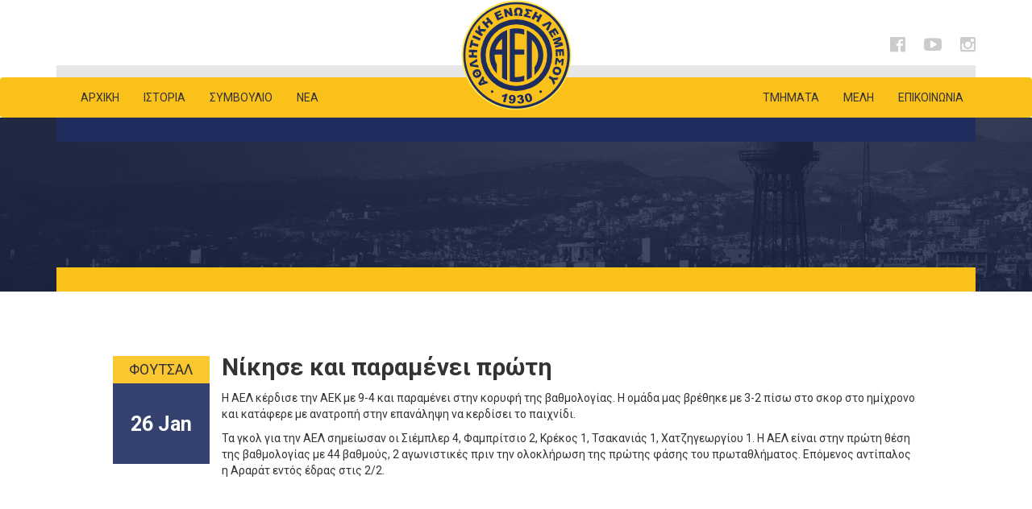

--- FILE ---
content_type: text/html; charset=UTF-8
request_url: https://www.aelimassol.com/%CE%BD%CE%AF%CE%BA%CE%B7%CF%83%CE%B5-%CE%BA%CE%B1%CE%B9-%CF%80%CE%B1%CF%81%CE%B1%CE%BC%CE%AD%CE%BD%CE%B5%CE%B9-%CF%80%CF%81%CF%8E%CF%84%CE%B7/
body_size: 9199
content:
<!doctype html>
<html lang="en-US">

<head>
	<!-- Global site tag (gtag.js) - Google Analytics -->
	<script async src="https://www.googletagmanager.com/gtag/js?id=UA-150925931-1"></script>
	<script>
		window.dataLayer = window.dataLayer || [];

		function gtag() {
			dataLayer.push(arguments);
		}
		gtag('js', new Date());

		gtag('config', 'UA-150925931-1');
	</script>
	<meta name="viewport" content="width=device-width, initial-scale=1">
	<link rel="profile" href="http://gmpg.org/xfn/11">
	<style>
		.single-blogpost .content .text img {
			/*max-width: 300px;*/
			float: left;
			padding: 5px;
		}

		.paginate a {
			color: #1f2c5e;
		}

		.grecaptcha-badge {
			visibility: hidden !important;
		}

		.navbar {
			min-height: 100%;
		}

		.menu {
			width: 100%;
			-webkit-box-pack: center;
			-ms-flex-pack: center;
			justify-content: center;
			display: -webkit-box;
			display: -ms-flexbox;
			display: flex;
			margin: 0;
			padding: 0;
		}

		.menu li.menu-item {
			position: relative;
			min-height: 60px;
			line-height: 40px;
		}

		.menu li.current-menu-item,
		.menu li.current-page-item {
			background-color: #fac11a;
		}

		.menu li a {
			position: relative;
			/* background-color: #fac11a; */
			padding: 10px !important;
			font-size: 16px !important;
			text-transform: uppercase;
			color: #333;
			text-align: center;
			display: table-cell !important;
			vertical-align: middle;
		}

		.blog-home .meta,
		.blog-page .meta,
		.blog-home .pic,
		.blog-page .pic {
			margin: 0 auto;
		}

		@media (min-width: 767px) and (max-width: 1330px) {
			.menu-blog-container {
				display: table;
				width: 100%;
				text-align: center;
				margin: 0 auto;
				max-width: 800px;
			}

			.menu-blog-container ul {
				width: 100%;
				margin: 0 auto;
				float: left;
				display: block !important;
			}

			.menu-blog-container li.menu-item {
				position: relative;
				display: inline-block;
				text-align: center;
				margin: 0 auto;
				min-width: 100px;
			}
		}
	</style>
	<title>Νίκησε και παραμένει πρώτη - ΑΕΛ | ΑΘΛΗΤΙΚΗ ΕΝΩΣΗ ΛΕΜΕΣΟΥ</title>

<!-- This site is optimized with the Yoast SEO plugin v12.3 - https://yoast.com/wordpress/plugins/seo/ -->
<meta name="robots" content="max-snippet:-1, max-image-preview:large, max-video-preview:-1"/>
<link rel="canonical" href="https://www.aelimassol.com/%ce%bd%ce%af%ce%ba%ce%b7%cf%83%ce%b5-%ce%ba%ce%b1%ce%b9-%cf%80%ce%b1%cf%81%ce%b1%ce%bc%ce%ad%ce%bd%ce%b5%ce%b9-%cf%80%cf%81%cf%8e%cf%84%ce%b7/" />
<meta property="og:locale" content="en_US" />
<meta property="og:type" content="article" />
<meta property="og:title" content="Νίκησε και παραμένει πρώτη - ΑΕΛ | ΑΘΛΗΤΙΚΗ ΕΝΩΣΗ ΛΕΜΕΣΟΥ" />
<meta property="og:description" content="Η ΑΕΛ κέρδισε την ΑΕΚ με 9-4 και παραμένει στην κορυφή της βαθμολογίας. Η ομάδα μας βρέθηκε με 3-2 πίσω στο σκορ στο ημίχρονο και κατάφερε με ανατροπή στην επανάληψη να κερδίσει το παιχνίδι. Τα γκολ για την ΑΕΛ σημείωσαν οι Σιέμπλερ 4, Φαμπρίτσιο 2, Κρέκος 1, Τσακανιάς 1, Χατζηγεωργίου 1. Η ΑΕΛ είναι στην &hellip;" />
<meta property="og:url" content="https://www.aelimassol.com/%ce%bd%ce%af%ce%ba%ce%b7%cf%83%ce%b5-%ce%ba%ce%b1%ce%b9-%cf%80%ce%b1%cf%81%ce%b1%ce%bc%ce%ad%ce%bd%ce%b5%ce%b9-%cf%80%cf%81%cf%8e%cf%84%ce%b7/" />
<meta property="og:site_name" content="ΑΕΛ | ΑΘΛΗΤΙΚΗ ΕΝΩΣΗ ΛΕΜΕΣΟΥ" />
<meta property="article:section" content="ΦΟΥΤΣΑΛ" />
<meta property="article:published_time" content="2023-01-26T05:00:50+00:00" />
<meta property="article:modified_time" content="2023-01-27T05:58:09+00:00" />
<meta property="og:updated_time" content="2023-01-27T05:58:09+00:00" />
<meta property="og:image" content="https://www.aelimassol.com/wp-content/uploads/2022/10/ael-aek-foutsal-1024x576.jpg" />
<meta property="og:image:secure_url" content="https://www.aelimassol.com/wp-content/uploads/2022/10/ael-aek-foutsal-1024x576.jpg" />
<meta property="og:image:width" content="1024" />
<meta property="og:image:height" content="576" />
<meta name="twitter:card" content="summary_large_image" />
<meta name="twitter:description" content="Η ΑΕΛ κέρδισε την ΑΕΚ με 9-4 και παραμένει στην κορυφή της βαθμολογίας. Η ομάδα μας βρέθηκε με 3-2 πίσω στο σκορ στο ημίχρονο και κατάφερε με ανατροπή στην επανάληψη να κερδίσει το παιχνίδι. Τα γκολ για την ΑΕΛ σημείωσαν οι Σιέμπλερ 4, Φαμπρίτσιο 2, Κρέκος 1, Τσακανιάς 1, Χατζηγεωργίου 1. Η ΑΕΛ είναι στην [&hellip;]" />
<meta name="twitter:title" content="Νίκησε και παραμένει πρώτη - ΑΕΛ | ΑΘΛΗΤΙΚΗ ΕΝΩΣΗ ΛΕΜΕΣΟΥ" />
<meta name="twitter:image" content="https://www.aelimassol.com/wp-content/uploads/2022/10/ael-aek-foutsal.jpg" />
<script type='application/ld+json' class='yoast-schema-graph yoast-schema-graph--main'>{"@context":"https://schema.org","@graph":[{"@type":"WebSite","@id":"https://www.aelimassol.com/#website","url":"https://www.aelimassol.com/","name":"\u0391\u0395\u039b | \u0391\u0398\u039b\u0397\u03a4\u0399\u039a\u0397 \u0395\u039d\u03a9\u03a3\u0397 \u039b\u0395\u039c\u0395\u03a3\u039f\u03a5","potentialAction":{"@type":"SearchAction","target":"https://www.aelimassol.com/?s={search_term_string}","query-input":"required name=search_term_string"}},{"@type":"ImageObject","@id":"https://www.aelimassol.com/%ce%bd%ce%af%ce%ba%ce%b7%cf%83%ce%b5-%ce%ba%ce%b1%ce%b9-%cf%80%ce%b1%cf%81%ce%b1%ce%bc%ce%ad%ce%bd%ce%b5%ce%b9-%cf%80%cf%81%cf%8e%cf%84%ce%b7/#primaryimage","url":"https://www.aelimassol.com/wp-content/uploads/2022/10/ael-aek-foutsal.jpg","width":2048,"height":1152},{"@type":"WebPage","@id":"https://www.aelimassol.com/%ce%bd%ce%af%ce%ba%ce%b7%cf%83%ce%b5-%ce%ba%ce%b1%ce%b9-%cf%80%ce%b1%cf%81%ce%b1%ce%bc%ce%ad%ce%bd%ce%b5%ce%b9-%cf%80%cf%81%cf%8e%cf%84%ce%b7/#webpage","url":"https://www.aelimassol.com/%ce%bd%ce%af%ce%ba%ce%b7%cf%83%ce%b5-%ce%ba%ce%b1%ce%b9-%cf%80%ce%b1%cf%81%ce%b1%ce%bc%ce%ad%ce%bd%ce%b5%ce%b9-%cf%80%cf%81%cf%8e%cf%84%ce%b7/","inLanguage":"en-US","name":"\u039d\u03af\u03ba\u03b7\u03c3\u03b5 \u03ba\u03b1\u03b9 \u03c0\u03b1\u03c1\u03b1\u03bc\u03ad\u03bd\u03b5\u03b9 \u03c0\u03c1\u03ce\u03c4\u03b7 - \u0391\u0395\u039b | \u0391\u0398\u039b\u0397\u03a4\u0399\u039a\u0397 \u0395\u039d\u03a9\u03a3\u0397 \u039b\u0395\u039c\u0395\u03a3\u039f\u03a5","isPartOf":{"@id":"https://www.aelimassol.com/#website"},"primaryImageOfPage":{"@id":"https://www.aelimassol.com/%ce%bd%ce%af%ce%ba%ce%b7%cf%83%ce%b5-%ce%ba%ce%b1%ce%b9-%cf%80%ce%b1%cf%81%ce%b1%ce%bc%ce%ad%ce%bd%ce%b5%ce%b9-%cf%80%cf%81%cf%8e%cf%84%ce%b7/#primaryimage"},"datePublished":"2023-01-26T05:00:50+00:00","dateModified":"2023-01-27T05:58:09+00:00","author":{"@id":"https://www.aelimassol.com/#/schema/person/6ec377038962966fe767600eb5b7e9d4"}},{"@type":["Person"],"@id":"https://www.aelimassol.com/#/schema/person/6ec377038962966fe767600eb5b7e9d4","name":"Michalis Aristidou","image":{"@type":"ImageObject","@id":"https://www.aelimassol.com/#authorlogo","url":"https://secure.gravatar.com/avatar/146912cebb8e8df074950d3a6381ce80?s=96&d=mm&r=g","caption":"Michalis Aristidou"},"sameAs":[]}]}</script>
<!-- / Yoast SEO plugin. -->

<link rel='dns-prefetch' href='//www.google.com' />
<link rel='dns-prefetch' href='//maxcdn.bootstrapcdn.com' />
<link rel='dns-prefetch' href='//unpkg.com' />
<link rel='dns-prefetch' href='//cdnjs.cloudflare.com' />
<link rel='dns-prefetch' href='//fonts.googleapis.com' />
<link rel='dns-prefetch' href='//s.w.org' />
<link rel="alternate" type="application/rss+xml" title="ΑΕΛ | ΑΘΛΗΤΙΚΗ ΕΝΩΣΗ ΛΕΜΕΣΟΥ &raquo; Feed" href="https://www.aelimassol.com/feed/" />
<link rel="alternate" type="application/rss+xml" title="ΑΕΛ | ΑΘΛΗΤΙΚΗ ΕΝΩΣΗ ΛΕΜΕΣΟΥ &raquo; Comments Feed" href="https://www.aelimassol.com/comments/feed/" />
<link rel="alternate" type="application/rss+xml" title="ΑΕΛ | ΑΘΛΗΤΙΚΗ ΕΝΩΣΗ ΛΕΜΕΣΟΥ &raquo; Νίκησε και παραμένει πρώτη Comments Feed" href="https://www.aelimassol.com/%ce%bd%ce%af%ce%ba%ce%b7%cf%83%ce%b5-%ce%ba%ce%b1%ce%b9-%cf%80%ce%b1%cf%81%ce%b1%ce%bc%ce%ad%ce%bd%ce%b5%ce%b9-%cf%80%cf%81%cf%8e%cf%84%ce%b7/feed/" />
		<script type="text/javascript">
			window._wpemojiSettings = {"baseUrl":"https:\/\/s.w.org\/images\/core\/emoji\/12.0.0-1\/72x72\/","ext":".png","svgUrl":"https:\/\/s.w.org\/images\/core\/emoji\/12.0.0-1\/svg\/","svgExt":".svg","source":{"concatemoji":"https:\/\/www.aelimassol.com\/wp-includes\/js\/wp-emoji-release.min.js?ver=5.2.21"}};
			!function(e,a,t){var n,r,o,i=a.createElement("canvas"),p=i.getContext&&i.getContext("2d");function s(e,t){var a=String.fromCharCode;p.clearRect(0,0,i.width,i.height),p.fillText(a.apply(this,e),0,0);e=i.toDataURL();return p.clearRect(0,0,i.width,i.height),p.fillText(a.apply(this,t),0,0),e===i.toDataURL()}function c(e){var t=a.createElement("script");t.src=e,t.defer=t.type="text/javascript",a.getElementsByTagName("head")[0].appendChild(t)}for(o=Array("flag","emoji"),t.supports={everything:!0,everythingExceptFlag:!0},r=0;r<o.length;r++)t.supports[o[r]]=function(e){if(!p||!p.fillText)return!1;switch(p.textBaseline="top",p.font="600 32px Arial",e){case"flag":return s([55356,56826,55356,56819],[55356,56826,8203,55356,56819])?!1:!s([55356,57332,56128,56423,56128,56418,56128,56421,56128,56430,56128,56423,56128,56447],[55356,57332,8203,56128,56423,8203,56128,56418,8203,56128,56421,8203,56128,56430,8203,56128,56423,8203,56128,56447]);case"emoji":return!s([55357,56424,55356,57342,8205,55358,56605,8205,55357,56424,55356,57340],[55357,56424,55356,57342,8203,55358,56605,8203,55357,56424,55356,57340])}return!1}(o[r]),t.supports.everything=t.supports.everything&&t.supports[o[r]],"flag"!==o[r]&&(t.supports.everythingExceptFlag=t.supports.everythingExceptFlag&&t.supports[o[r]]);t.supports.everythingExceptFlag=t.supports.everythingExceptFlag&&!t.supports.flag,t.DOMReady=!1,t.readyCallback=function(){t.DOMReady=!0},t.supports.everything||(n=function(){t.readyCallback()},a.addEventListener?(a.addEventListener("DOMContentLoaded",n,!1),e.addEventListener("load",n,!1)):(e.attachEvent("onload",n),a.attachEvent("onreadystatechange",function(){"complete"===a.readyState&&t.readyCallback()})),(n=t.source||{}).concatemoji?c(n.concatemoji):n.wpemoji&&n.twemoji&&(c(n.twemoji),c(n.wpemoji)))}(window,document,window._wpemojiSettings);
		</script>
		<style type="text/css">
img.wp-smiley,
img.emoji {
	display: inline !important;
	border: none !important;
	box-shadow: none !important;
	height: 1em !important;
	width: 1em !important;
	margin: 0 .07em !important;
	vertical-align: -0.1em !important;
	background: none !important;
	padding: 0 !important;
}
</style>
	<link rel='stylesheet' id='wp-block-library-css'  href='https://www.aelimassol.com/wp-includes/css/dist/block-library/style.min.css?ver=5.2.21' type='text/css' media='all' />
<link rel='stylesheet' id='contact-form-7-css'  href='https://www.aelimassol.com/wp-content/plugins/contact-form-7/includes/css/styles.css?ver=5.1.3' type='text/css' media='all' />
<link rel='stylesheet' id='font-awesome-css'  href='https://maxcdn.bootstrapcdn.com/font-awesome/4.5.0/css/font-awesome.min.css?ver=1.1' type='text/css' media='all' />
<link rel='stylesheet' id='bootstrap-css'  href='https://maxcdn.bootstrapcdn.com/bootstrap/3.3.7/css/bootstrap.min.css?ver=5.2.21' type='text/css' media='all' />
<link rel='stylesheet' id='fonts-css'  href='https://fonts.googleapis.com/css?family=Roboto%3A400%2C400i%2C500%2C500i%2C700&#038;ver=5.2.21' type='text/css' media='all' />
<link rel='stylesheet' id='aoscss-css'  href='https://unpkg.com/aos@2.3.1/dist/aos.css?ver=5.2.21' type='text/css' media='all' />
<link rel='stylesheet' id='lightboxcss-css'  href='https://cdnjs.cloudflare.com/ajax/libs/ekko-lightbox/5.3.0/ekko-lightbox.css?ver=5.2.21' type='text/css' media='all' />
<link rel='stylesheet' id='theme-styles-css'  href='https://www.aelimassol.com/wp-content/themes/aeltheme/assets/css/app.css?ver=1768690126' type='text/css' media='all' />
<script type='text/javascript' src='https://www.aelimassol.com/wp-includes/js/jquery/jquery.js?ver=1.12.4-wp'></script>
<script type='text/javascript' src='https://www.aelimassol.com/wp-includes/js/jquery/jquery-migrate.min.js?ver=1.4.1'></script>
<link rel='https://api.w.org/' href='https://www.aelimassol.com/wp-json/' />
<link rel="EditURI" type="application/rsd+xml" title="RSD" href="https://www.aelimassol.com/xmlrpc.php?rsd" />
<link rel="wlwmanifest" type="application/wlwmanifest+xml" href="https://www.aelimassol.com/wp-includes/wlwmanifest.xml" /> 
<meta name="generator" content="WordPress 5.2.21" />
<link rel='shortlink' href='https://www.aelimassol.com/?p=2891' />
<link rel="alternate" type="application/json+oembed" href="https://www.aelimassol.com/wp-json/oembed/1.0/embed?url=https%3A%2F%2Fwww.aelimassol.com%2F%25ce%25bd%25ce%25af%25ce%25ba%25ce%25b7%25cf%2583%25ce%25b5-%25ce%25ba%25ce%25b1%25ce%25b9-%25cf%2580%25ce%25b1%25cf%2581%25ce%25b1%25ce%25bc%25ce%25ad%25ce%25bd%25ce%25b5%25ce%25b9-%25cf%2580%25cf%2581%25cf%258e%25cf%2584%25ce%25b7%2F" />
<link rel="alternate" type="text/xml+oembed" href="https://www.aelimassol.com/wp-json/oembed/1.0/embed?url=https%3A%2F%2Fwww.aelimassol.com%2F%25ce%25bd%25ce%25af%25ce%25ba%25ce%25b7%25cf%2583%25ce%25b5-%25ce%25ba%25ce%25b1%25ce%25b9-%25cf%2580%25ce%25b1%25cf%2581%25ce%25b1%25ce%25bc%25ce%25ad%25ce%25bd%25ce%25b5%25ce%25b9-%25cf%2580%25cf%2581%25cf%258e%25cf%2584%25ce%25b7%2F&#038;format=xml" />
		<style type="text/css" id="wp-custom-css">
			.menu-right-top-container ul.dropdown-menu {
    position: absolute;
    top: 100%;
    left: 0;
    display: none;
    margin-top: 0.5rem;
    z-index: 1000;
}
.menu-right-top-container .navbar-nav .dropdown-menu {
    left: 0;
    right: auto;
}
.menu-right-top-container .navbar-nav > .nav-item {
    position: relative;
}
		</style>
		</head>

<body class="post-template-default single single-post postid-2891 single-format-standard wp-custom-logo">
	<div id="page" class="site">

		<header id="masthead" class="site-header">

		</header><!-- #masthead -->

		<div id="content" class="site-content">
			<div class="container">

				<div class="row">
					<div class="col-xs-5">
						<div class="topspace">
													</div>
					</div>
					<div class="col-xs-7">
						<div class="topicons">
							<ul class="topicons-ul">
								<li><a href="https://www.facebook.com/ael.limassol.official/" target="_blank"><i class="fa fa-facebook-official" aria-hidden="true"></i></a></li>
<li><a href="https://www.youtube.com/channel/UCnErzEwb8QQYRSX-jSwke9g" target="_blank"><i class="fa fa-youtube-play" aria-hidden="true"></i></a></li>
<li><a href="https://www.instagram.com/ael_limassol_official/" target="_blank"><i class="fa fa-instagram" aria-hidden="true"></i></a></li>
							</ul>
						</div>
					</div>
				</div>
				<div class="row">
					<div class="col-sm-12">
						<div class="greyline">

							<div class="logo-ael">
								<a href="https://www.aelimassol.com">
									<img src="https://www.aelimassol.com/wp-content/themes/aeltheme/assets/images/cm_ael_logo-HD.svg" alt="logo-ael-88">
								</a>
							</div>
						</div>
					</div>
				</div>
			</div>


			<nav class="navbar header-nav">
				<div class="container">


					<div class="navbar-header">
						<button type="button" class="navbar-toggle collapsed" data-toggle="collapse" data-target="#navbard" aria-expanded="false" aria-controls="navbard">
							<span class="sr-only">Toggle navigation</span>
							<span class="icon-bar"></span>
							<span class="icon-bar"></span>
							<span class="icon-bar"></span>
						</button>

					</div>
					<div id="navbard" class="navbar-collapse collapse">

						<!-- <ul class="nav navbar-nav">
			<li class="active"><a href="#">Home</a></li>
			<li><a href="#">About</a></li>
			<li><a href="#">Contact</a></li>
		</ul> -->
						<div class="menu-left-top-container"><ul id="menu-left-top" class="nav navbar-nav "><li itemscope="itemscope" itemtype="https://www.schema.org/SiteNavigationElement" id="menu-item-40" class="menu-item menu-item-type-post_type menu-item-object-page menu-item-home menu-item-40 nav-item"><a title="ΑΡΧΙΚΗ" href="https://www.aelimassol.com/" class="nav-link">ΑΡΧΙΚΗ</a></li>
<li itemscope="itemscope" itemtype="https://www.schema.org/SiteNavigationElement" id="menu-item-38" class="menu-item menu-item-type-post_type menu-item-object-page menu-item-38 nav-item"><a title="ΙΣΤΟΡΙΑ" href="https://www.aelimassol.com/history/" class="nav-link">ΙΣΤΟΡΙΑ</a></li>
<li itemscope="itemscope" itemtype="https://www.schema.org/SiteNavigationElement" id="menu-item-4101" class="menu-item menu-item-type-post_type menu-item-object-page menu-item-4101 nav-item"><a title="ΣΥΜΒΟΥΛΙΟ" href="https://www.aelimassol.com/board/" class="nav-link">ΣΥΜΒΟΥΛΙΟ</a></li>
<li itemscope="itemscope" itemtype="https://www.schema.org/SiteNavigationElement" id="menu-item-39" class="menu-item menu-item-type-post_type menu-item-object-page current_page_parent menu-item-39 nav-item"><a title="ΝΕΑ" href="https://www.aelimassol.com/news/" class="nav-link">ΝΕΑ</a></li>
</ul></div>						<div class="menu-right-top-container"><ul id="menu-right-top" class="nav navbar-nav navbar-right"><li itemscope="itemscope" itemtype="https://www.schema.org/SiteNavigationElement" id="menu-item-62" class="menu-item menu-item-type-post_type menu-item-object-page menu-item-has-children dropdown menu-item-62 nav-item"><a title="ΤΜΗΜΑΤΑ" href="#" data-toggle="dropdown" aria-haspopup="true" aria-expanded="false" class="dropdown-toggle nav-link" id="menu-item-dropdown-62">ΤΜΗΜΑΤΑ</a>
<ul class="dropdown-menu" aria-labelledby="menu-item-dropdown-62" role="menu">
	<li itemscope="itemscope" itemtype="https://www.schema.org/SiteNavigationElement" id="menu-item-65" class="menu-item menu-item-type-post_type menu-item-object-departments menu-item-65 nav-item"><a title="ΠΟΔΟΣΦΑΙΡΟ" href="https://www.aelimassol.com/departments/football/" class="dropdown-item">ΠΟΔΟΣΦΑΙΡΟ</a></li>
	<li itemscope="itemscope" itemtype="https://www.schema.org/SiteNavigationElement" id="menu-item-163" class="menu-item menu-item-type-post_type menu-item-object-departments menu-item-163 nav-item"><a title="ΚΑΛΑΘΟΣΦΑΙΡΑ ΑΝΔΡΩΝ" href="https://www.aelimassol.com/departments/mens-basketball/" class="dropdown-item">ΚΑΛΑΘΟΣΦΑΙΡΑ ΑΝΔΡΩΝ</a></li>
	<li itemscope="itemscope" itemtype="https://www.schema.org/SiteNavigationElement" id="menu-item-162" class="menu-item menu-item-type-post_type menu-item-object-departments menu-item-162 nav-item"><a title="ΚΑΛΑΘΟΣΦΑΙΡΑ ΓΥΝΑΙΚΩΝ" href="https://www.aelimassol.com/departments/womens-basketball/" class="dropdown-item">ΚΑΛΑΘΟΣΦΑΙΡΑ ΓΥΝΑΙΚΩΝ</a></li>
	<li itemscope="itemscope" itemtype="https://www.schema.org/SiteNavigationElement" id="menu-item-157" class="menu-item menu-item-type-post_type menu-item-object-departments menu-item-157 nav-item"><a title="ΠΕΤΟΣΦΑΙΡΑ ΓΥΝΑΙΚΩΝ" href="https://www.aelimassol.com/departments/volleyball/" class="dropdown-item">ΠΕΤΟΣΦΑΙΡΑ ΓΥΝΑΙΚΩΝ</a></li>
	<li itemscope="itemscope" itemtype="https://www.schema.org/SiteNavigationElement" id="menu-item-159" class="menu-item menu-item-type-post_type menu-item-object-departments menu-item-159 nav-item"><a title="FUTSAL" href="https://www.aelimassol.com/departments/futsal/" class="dropdown-item">FUTSAL</a></li>
	<li itemscope="itemscope" itemtype="https://www.schema.org/SiteNavigationElement" id="menu-item-160" class="menu-item menu-item-type-post_type menu-item-object-departments menu-item-160 nav-item"><a title="ΜΠΙΛΙΑΡΔΟ" href="https://www.aelimassol.com/departments/billiard/" class="dropdown-item">ΜΠΙΛΙΑΡΔΟ</a></li>
	<li itemscope="itemscope" itemtype="https://www.schema.org/SiteNavigationElement" id="menu-item-158" class="menu-item menu-item-type-post_type menu-item-object-departments menu-item-158 nav-item"><a title="ΠΟΔΗΛΑΣΙΑ" href="https://www.aelimassol.com/departments/cycling/" class="dropdown-item">ΠΟΔΗΛΑΣΙΑ</a></li>
	<li itemscope="itemscope" itemtype="https://www.schema.org/SiteNavigationElement" id="menu-item-161" class="menu-item menu-item-type-post_type menu-item-object-departments menu-item-161 nav-item"><a title="BOWLING" href="https://www.aelimassol.com/departments/bowling/" class="dropdown-item">BOWLING</a></li>
</ul>
</li>
<li itemscope="itemscope" itemtype="https://www.schema.org/SiteNavigationElement" id="menu-item-60" class="menu-item menu-item-type-post_type menu-item-object-page menu-item-has-children dropdown menu-item-60 nav-item"><a title="ΜΕΛΗ" href="#" data-toggle="dropdown" aria-haspopup="true" aria-expanded="false" class="dropdown-toggle nav-link" id="menu-item-dropdown-60">ΜΕΛΗ</a>
<ul class="dropdown-menu" aria-labelledby="menu-item-dropdown-60" role="menu">
	<li itemscope="itemscope" itemtype="https://www.schema.org/SiteNavigationElement" id="menu-item-288" class="menu-item menu-item-type-custom menu-item-object-custom menu-item-288 nav-item"><a title="ΚΑΤΗΓΟΡΙΕΣ ΜΕΛΩΝ" href="https://www.aelimassol.com/members/" class="dropdown-item">ΚΑΤΗΓΟΡΙΕΣ ΜΕΛΩΝ</a></li>
	<li itemscope="itemscope" itemtype="https://www.schema.org/SiteNavigationElement" id="menu-item-289" class="menu-item menu-item-type-post_type menu-item-object-page menu-item-289 nav-item"><a title="ΑΠΟΠΛΗΡΩΜΗ ΜΕΛΩΝ" href="https://www.aelimassol.com/membership-payments/" class="dropdown-item">ΑΠΟΠΛΗΡΩΜΗ ΜΕΛΩΝ</a></li>
</ul>
</li>
<li itemscope="itemscope" itemtype="https://www.schema.org/SiteNavigationElement" id="menu-item-141" class="menu-item menu-item-type-post_type menu-item-object-page menu-item-141 nav-item"><a title="ΕΠΙΚΟΙΝΩΝΙΑ" href="https://www.aelimassol.com/contact/" class="nav-link">ΕΠΙΚΟΙΝΩΝΙΑ</a></li>
</ul></div>
						<!-- <ul class="nav navbar-nav navbar-right">
			<li class="dropdown">
				<a href="#" class="dropdown-toggle" data-toggle="dropdown" role="button" aria-haspopup="true" aria-expanded="false">Dropdown <span class="caret"></span></a>
				<ul class="dropdown-menu">
					<li><a href="#">Action</a></li>
				</ul>
			</li>
			<li class="active"><a href="./">Default <span class="sr-only">(current)</span></a></li>
			<li><a href="../navbar-static-top/">Static top</a></li>
			<li><a href="../navbar-fixed-top/">Fixed top</a></li>
		</ul> -->

					</div><!--/.nav-collapse -->

				</div>
			</nav>





							<div class="singlepostpagess">

										

					<div style="background-image: linear-gradient(to bottom, rgba(31, 44, 94, 0.5) 0%,rgba(31, 44, 94, 0.5) 100%),url('https://www.aelimassol.com/wp-content/themes/aeltheme/assets/images/Homepage/hd_home.jpg'); " class="hero">


						<div class="container s-row ">
							<div class="blueline">&nbsp;</div>
							<div class="hero-text text-center">

							</div>
							<div class="yellowline">
								<div class="container"></div>
							</div>
						</div>
					</div>
				</div>
			<style>
@media only screen and (max-width: 600px) {
    .single-blogpost .cat-date {
        position: relative !important;
        top: 0;
        max-width: 150px;
        margin: 0 0 20px;
    }
    .single-blogpost {
        padding: 30px 0;
    }
    .single-blogpost .cat-date .date {
        min-height: 40px;
        font-size: 20px;
    }
}
</style>

	<div id="primary" class="content-area">
		<main id="main" class="site-main">

		<div class="single-blogpost">
			
			<div class="container">
										<div class="class="post-2891 post type-post status-publish format-standard has-post-thumbnail hentry category-futsal"" id="post-2891">
							
							<div class="content">
								<div class="cat-date">
									<p class="md cap text-center" style="margin:0;">
									<a href="https://www.aelimassol.com/category/futsal/">ΦΟΥΤΣΑΛ</a>									</p>
									<div class="date" style="font-size: 25px;text-align: center;">
										<div class="day">26 Jan</div>
									</div>
								</div>
								<div class="text">
									<h3 class="sin-tit">Νίκησε και παραμένει πρώτη</h3>
								    <p><p>Η ΑΕΛ κέρδισε την ΑΕΚ με 9-4 και παραμένει στην κορυφή της βαθμολογίας. Η ομάδα μας βρέθηκε με 3-2 πίσω στο σκορ στο ημίχρονο και κατάφερε με ανατροπή στην επανάληψη να κερδίσει το παιχνίδι. </p>
<p>Τα γκολ για την ΑΕΛ σημείωσαν οι Σιέμπλερ 4, Φαμπρίτσιο 2, Κρέκος 1, Τσακανιάς 1, Χατζηγεωργίου 1. Η ΑΕΛ είναι στην πρώτη θέση της βαθμολογίας με 44 βαθμούς, 2 αγωνιστικές πριν την ολοκλήρωση της πρώτης φάσης του πρωταθλήματος. Επόμενος αντίπαλος η Αραράτ εντός έδρας στις 2/2. </p>
</p>
								</div>
							</div>
						</div>
							</div>

		</div>
		</main><!-- #main -->
	</div><!-- #primary -->


</div><!-- #content -->

<footer id="colophon" class="site-footer">
		<div class="subscribe">
		<div class="container">
			<div class="row md-flex">
				<div class="col-md-2 m-auto">
					<div class="subscribe_logo">
						<img src="https://www.aelimassol.com/wp-content/themes/aeltheme/assets/images/cm_ael_logo-HD.svg" alt="">
					</div>
				</div>
								<div class="col-md-7">
					<h1>Δίπλα στο Σωματείο</h1>
					<p class="lg">
						Δώσε φωνή στις ιδέες σου, δύναμη στην ιστορία του σωματείου σου και συνέχεια στο μέλλον του!					</p>

				</div>
				<div class="col-md-3 m-auto" data-aos="fade-up">
					<a class="btn btn-trans-b" data-toggle="modal" data-target="#myModal2">
						Γίνε Μέλος					</a>
				</div>
				<div id="myModal2" class="modal fade" role="dialog">
					<div class="modal-dialog">

						<!-- Modal content-->
						<div class="modal-content">
							<div class="modal-header">
								<button type="button" class="close" data-dismiss="modal">&times;</button>
								<h4 class="modal-title">
									Γίνε Μέλος								</h4>

							</div>
														<div class="modal-body">
																<div role="form" class="wpcf7" id="wpcf7-f264-o1" lang="en-US" dir="ltr">
<div class="screen-reader-response"></div>
<form action="/%CE%BD%CE%AF%CE%BA%CE%B7%CF%83%CE%B5-%CE%BA%CE%B1%CE%B9-%CF%80%CE%B1%CF%81%CE%B1%CE%BC%CE%AD%CE%BD%CE%B5%CE%B9-%CF%80%CF%81%CF%8E%CF%84%CE%B7/#wpcf7-f264-o1" method="post" class="wpcf7-form" novalidate="novalidate">
<div style="display: none;">
<input type="hidden" name="_wpcf7" value="264" />
<input type="hidden" name="_wpcf7_version" value="5.1.3" />
<input type="hidden" name="_wpcf7_locale" value="en_US" />
<input type="hidden" name="_wpcf7_unit_tag" value="wpcf7-f264-o1" />
<input type="hidden" name="_wpcf7_container_post" value="0" />
<input type="hidden" name="g-recaptcha-response" value="" />
</div>
<h6>ΚΑΤΗΓΟΡΙΕΣ ΜΕΛΩΝ</h6>
<p><span class="wpcf7-form-control-wrap type"><select name="type" class="wpcf7-form-control wpcf7-select wpcf7-validates-as-required" aria-required="true" aria-invalid="false"><option value="Παρακαλώ επιλέξτε">Παρακαλώ επιλέξτε</option><option value="ADULT">ADULT</option><option value="KIDS">KIDS</option></select></span><br />
<span class="wpcf7-form-control-wrap your-name"><input type="text" name="your-name" value="" size="40" class="wpcf7-form-control wpcf7-text wpcf7-validates-as-required" aria-required="true" aria-invalid="false" placeholder="Όνομα:" /></span><br />
<span class="wpcf7-form-control-wrap your-surname"><input type="text" name="your-surname" value="" size="40" class="wpcf7-form-control wpcf7-text wpcf7-validates-as-required" aria-required="true" aria-invalid="false" placeholder="Επίθετο:" /></span><br />
<span class="wpcf7-form-control-wrap your-address"><input type="text" name="your-address" value="" size="40" class="wpcf7-form-control wpcf7-text wpcf7-validates-as-required" aria-required="true" aria-invalid="false" placeholder="Διεύθυνση Οικίας:" /></span><br />
<span class="wpcf7-form-control-wrap your-job"><input type="text" name="your-job" value="" size="40" class="wpcf7-form-control wpcf7-text wpcf7-validates-as-required" aria-required="true" aria-invalid="false" placeholder="Επάγγελμα:" /></span><br />
<span class="wpcf7-form-control-wrap your-phone"><input type="text" name="your-phone" value="" size="40" class="wpcf7-form-control wpcf7-text wpcf7-validates-as-required" aria-required="true" aria-invalid="false" placeholder="Τηλ. Κινητό:" /></span><br />
<span class="wpcf7-form-control-wrap your-email"><input type="email" name="your-email" value="" size="40" class="wpcf7-form-control wpcf7-text wpcf7-email wpcf7-validates-as-required wpcf7-validates-as-email" aria-required="true" aria-invalid="false" placeholder="Email:" /></span><br />
<span class="wpcf7-form-control-wrap your-birthday"><input type="text" name="your-birthday" value="" size="40" class="wpcf7-form-control wpcf7-text wpcf7-validates-as-required" aria-required="true" aria-invalid="false" placeholder="Ημερομηνία Γέννησης:" /></span><br />
<span class="wpcf7-form-control-wrap your-idnum"><input type="text" name="your-idnum" value="" size="40" class="wpcf7-form-control wpcf7-text wpcf7-validates-as-required" aria-required="true" aria-invalid="false" placeholder="Α.Δ.Τ.:" /></span> </p>
<h6>ΠΡΟΤΕΙΝΟΝΤΕΣ </h6>
<p><span class="wpcf7-form-control-wrap your-suggestname1"><input type="text" name="your-suggestname1" value="" size="40" class="wpcf7-form-control wpcf7-text" aria-invalid="false" placeholder="Όνομα" /></span><br />
<span class="wpcf7-form-control-wrap your-suggestsurname1"><input type="text" name="your-suggestsurname1" value="" size="40" class="wpcf7-form-control wpcf7-text" aria-invalid="false" placeholder="Επίθετο" /></span><br />
<br><br />
<span class="wpcf7-form-control-wrap your-suggestname2"><input type="text" name="your-suggestname2" value="" size="40" class="wpcf7-form-control wpcf7-text" aria-invalid="false" placeholder="Όνομα" /></span><br />
<span class="wpcf7-form-control-wrap your-suggestsurname2"><input type="text" name="your-suggestsurname2" value="" size="40" class="wpcf7-form-control wpcf7-text" aria-invalid="false" placeholder="Επίθετο" /></span> </p>
<p><span class="wpcf7-form-control-wrap checkbox-660"><span class="wpcf7-form-control wpcf7-checkbox"><span class="wpcf7-list-item first last"><input type="checkbox" name="checkbox-660[]" value="" /><span class="wpcf7-list-item-label"></span></span></span></span><a href="https://www.aelimassol.com/wp-content/uploads/2019/10/Αίτηση-Εγγραφής-Μέλους.pdf" target="_blank">Αποδοχή των Όρων Χρήσης & Πολιτική Απορρήτου</a><br />
<input type="submit" value="Εγγραφή" class="wpcf7-form-control wpcf7-submit" /></p>
<p style="font-size:12px;">This site is protected by reCAPTCHA and the Google <a href="https://policies.google.com/privacy" style="color:#1f2c5e;">Privacy Policy</a> and <a href="https://policies.google.com/terms" style="color:#1f2c5e;">Terms of Service</a> apply.</p>
<div class="wpcf7-response-output wpcf7-display-none"></div></form></div>							</div>

						</div>

					</div>
				</div>
			</div>
		</div>
	</div>

	



			<div class="xorigoi">
			<div class="container">
				<h3 class="cap text-center">Χορηγοι &#38; υποστηριχτες</h3>

				<div class="owl-carousel owl-theme owlfooter">
																		<div class="item">
								<img src="https://www.aelimassol.com/wp-content/uploads/2019/05/ael_sponsor_logo.svg" alt="xorigos" class="img-responsive">
							</div>
													<div class="item">
								<img src="https://www.aelimassol.com/wp-content/uploads/2019/05/become-sponsor.svg" alt="xorigos" class="img-responsive">
							</div>
															</div>






			</div>
		</div>
	
	<div class="footer-section">
		<div class="logo-footer">
			<img src="https://www.aelimassol.com/wp-content/themes/aeltheme/assets/images/cm_ael_logo-FOOTER.svg" alt="">
		</div>
		<div class="logo-slogan">
			<img src="https://www.aelimassol.com/wp-content/themes/aeltheme/assets/images/cm_ael_slogan-FOOTER.svg" alt="">
		</div>
		<div class="line"></div>
		<div class="footicons">
			<ul class="footicons-ul">


				<li><a href="https://www.facebook.com/ael.limassol.official/" target="_blank"><i class="fa fa-facebook-official" aria-hidden="true"></i></a></li>
<li><a href="https://www.youtube.com/channel/UCnErzEwb8QQYRSX-jSwke9g" target="_blank"><i class="fa fa-youtube-play" aria-hidden="true"></i></a></li>
<li><a href="https://www.instagram.com/ael_limassol_official/" target="_blank"><i class="fa fa-instagram" aria-hidden="true"></i></a></li>

			</ul>
		</div>
		<p class="xs rights text-center">Αθλητική Ένωση Λεμεσού - All rights reserved 2026</p>
	</div>

	<div class="credit">
		<div class="circle circle-1"></div>
		<div class="circle circle-2"></div>
		<div class="outer-bg-line"></div>
		<div class="content">
			<img class="logo" src="https://www.aelimassol.com/wp-content/themes/aeltheme/assets/images/footer_convertico-logo.png" alt="Convertico Media">
			<p class="note"> <a title="Web Design & Online Marketing Leading Agency in Cyprus" href="http://converticomedia.com/" target="_blank">Website Designed & Developed by Convertico Media</a></p>
		</div>
	</div>
</footer><!-- #colophon -->
</div><!-- #page -->

<script>
	;
	(function($) {

		$(document).ready(function() {
			(function($) {
				$('.owl-carousel.owlfooter').owlCarousel({
					loop: false,
					margin: 10,
					nav: false,
					responsive: {
						0: {
							items: 1
						},
						600: {
							items: 2
						},
						1000: {
							items: 4
						}
					}
				})
			})(jQuery);
		});

	})(jQuery);
</script>

<script type='text/javascript'>
/* <![CDATA[ */
var wpcf7 = {"apiSettings":{"root":"https:\/\/www.aelimassol.com\/wp-json\/contact-form-7\/v1","namespace":"contact-form-7\/v1"}};
/* ]]> */
</script>
<script type='text/javascript' src='https://www.aelimassol.com/wp-content/plugins/contact-form-7/includes/js/scripts.js?ver=5.1.3'></script>
<script type='text/javascript' src='https://www.google.com/recaptcha/api.js?render=6LetZvkhAAAAAD1fRIEctMi8jUVOiFauctvm7cyP&#038;ver=3.0'></script>
<script type='text/javascript' src='https://maxcdn.bootstrapcdn.com/bootstrap/3.3.7/js/bootstrap.min.js?ver=3.3.7'></script>
<script type='text/javascript' src='https://unpkg.com/aos@2.3.1/dist/aos.js?ver=5.2.21'></script>
<script type='text/javascript' src='https://cdnjs.cloudflare.com/ajax/libs/ekko-lightbox/5.3.0/ekko-lightbox.js?ver=5.2.21'></script>
<script type='text/javascript' src='https://www.aelimassol.com/wp-content/themes/aeltheme/assets/js/owl.carousel.min.js?ver=1768690126'></script>
<script type='text/javascript'>
/* <![CDATA[ */
var myScriptData = {"isAdmin":""};
/* ]]> */
</script>
<script type='text/javascript' src='https://www.aelimassol.com/wp-content/themes/aeltheme/assets/js/main.js?ver=1768690126'></script>
<script type='text/javascript' src='https://www.aelimassol.com/wp-includes/js/wp-embed.min.js?ver=5.2.21'></script>
<script type="text/javascript">
( function( grecaptcha, sitekey, actions ) {

	var wpcf7recaptcha = {

		execute: function( action ) {
			grecaptcha.execute(
				sitekey,
				{ action: action }
			).then( function( token ) {
				var forms = document.getElementsByTagName( 'form' );

				for ( var i = 0; i < forms.length; i++ ) {
					var fields = forms[ i ].getElementsByTagName( 'input' );

					for ( var j = 0; j < fields.length; j++ ) {
						var field = fields[ j ];

						if ( 'g-recaptcha-response' === field.getAttribute( 'name' ) ) {
							field.setAttribute( 'value', token );
							break;
						}
					}
				}
			} );
		},

		executeOnHomepage: function() {
			wpcf7recaptcha.execute( actions[ 'homepage' ] );
		},

		executeOnContactform: function() {
			wpcf7recaptcha.execute( actions[ 'contactform' ] );
		},

	};

	grecaptcha.ready(
		wpcf7recaptcha.executeOnHomepage
	);

	document.addEventListener( 'change',
		wpcf7recaptcha.executeOnContactform, false
	);

	document.addEventListener( 'wpcf7submit',
		wpcf7recaptcha.executeOnHomepage, false
	);

} )(
	grecaptcha,
	'6LetZvkhAAAAAD1fRIEctMi8jUVOiFauctvm7cyP',
	{"homepage":"homepage","contactform":"contactform"}
);
</script>

</body>

</html>

--- FILE ---
content_type: text/html; charset=utf-8
request_url: https://www.google.com/recaptcha/api2/anchor?ar=1&k=6LetZvkhAAAAAD1fRIEctMi8jUVOiFauctvm7cyP&co=aHR0cHM6Ly93d3cuYWVsaW1hc3NvbC5jb206NDQz&hl=en&v=PoyoqOPhxBO7pBk68S4YbpHZ&size=invisible&anchor-ms=20000&execute-ms=30000&cb=sa2c27k9cqfk
body_size: 48735
content:
<!DOCTYPE HTML><html dir="ltr" lang="en"><head><meta http-equiv="Content-Type" content="text/html; charset=UTF-8">
<meta http-equiv="X-UA-Compatible" content="IE=edge">
<title>reCAPTCHA</title>
<style type="text/css">
/* cyrillic-ext */
@font-face {
  font-family: 'Roboto';
  font-style: normal;
  font-weight: 400;
  font-stretch: 100%;
  src: url(//fonts.gstatic.com/s/roboto/v48/KFO7CnqEu92Fr1ME7kSn66aGLdTylUAMa3GUBHMdazTgWw.woff2) format('woff2');
  unicode-range: U+0460-052F, U+1C80-1C8A, U+20B4, U+2DE0-2DFF, U+A640-A69F, U+FE2E-FE2F;
}
/* cyrillic */
@font-face {
  font-family: 'Roboto';
  font-style: normal;
  font-weight: 400;
  font-stretch: 100%;
  src: url(//fonts.gstatic.com/s/roboto/v48/KFO7CnqEu92Fr1ME7kSn66aGLdTylUAMa3iUBHMdazTgWw.woff2) format('woff2');
  unicode-range: U+0301, U+0400-045F, U+0490-0491, U+04B0-04B1, U+2116;
}
/* greek-ext */
@font-face {
  font-family: 'Roboto';
  font-style: normal;
  font-weight: 400;
  font-stretch: 100%;
  src: url(//fonts.gstatic.com/s/roboto/v48/KFO7CnqEu92Fr1ME7kSn66aGLdTylUAMa3CUBHMdazTgWw.woff2) format('woff2');
  unicode-range: U+1F00-1FFF;
}
/* greek */
@font-face {
  font-family: 'Roboto';
  font-style: normal;
  font-weight: 400;
  font-stretch: 100%;
  src: url(//fonts.gstatic.com/s/roboto/v48/KFO7CnqEu92Fr1ME7kSn66aGLdTylUAMa3-UBHMdazTgWw.woff2) format('woff2');
  unicode-range: U+0370-0377, U+037A-037F, U+0384-038A, U+038C, U+038E-03A1, U+03A3-03FF;
}
/* math */
@font-face {
  font-family: 'Roboto';
  font-style: normal;
  font-weight: 400;
  font-stretch: 100%;
  src: url(//fonts.gstatic.com/s/roboto/v48/KFO7CnqEu92Fr1ME7kSn66aGLdTylUAMawCUBHMdazTgWw.woff2) format('woff2');
  unicode-range: U+0302-0303, U+0305, U+0307-0308, U+0310, U+0312, U+0315, U+031A, U+0326-0327, U+032C, U+032F-0330, U+0332-0333, U+0338, U+033A, U+0346, U+034D, U+0391-03A1, U+03A3-03A9, U+03B1-03C9, U+03D1, U+03D5-03D6, U+03F0-03F1, U+03F4-03F5, U+2016-2017, U+2034-2038, U+203C, U+2040, U+2043, U+2047, U+2050, U+2057, U+205F, U+2070-2071, U+2074-208E, U+2090-209C, U+20D0-20DC, U+20E1, U+20E5-20EF, U+2100-2112, U+2114-2115, U+2117-2121, U+2123-214F, U+2190, U+2192, U+2194-21AE, U+21B0-21E5, U+21F1-21F2, U+21F4-2211, U+2213-2214, U+2216-22FF, U+2308-230B, U+2310, U+2319, U+231C-2321, U+2336-237A, U+237C, U+2395, U+239B-23B7, U+23D0, U+23DC-23E1, U+2474-2475, U+25AF, U+25B3, U+25B7, U+25BD, U+25C1, U+25CA, U+25CC, U+25FB, U+266D-266F, U+27C0-27FF, U+2900-2AFF, U+2B0E-2B11, U+2B30-2B4C, U+2BFE, U+3030, U+FF5B, U+FF5D, U+1D400-1D7FF, U+1EE00-1EEFF;
}
/* symbols */
@font-face {
  font-family: 'Roboto';
  font-style: normal;
  font-weight: 400;
  font-stretch: 100%;
  src: url(//fonts.gstatic.com/s/roboto/v48/KFO7CnqEu92Fr1ME7kSn66aGLdTylUAMaxKUBHMdazTgWw.woff2) format('woff2');
  unicode-range: U+0001-000C, U+000E-001F, U+007F-009F, U+20DD-20E0, U+20E2-20E4, U+2150-218F, U+2190, U+2192, U+2194-2199, U+21AF, U+21E6-21F0, U+21F3, U+2218-2219, U+2299, U+22C4-22C6, U+2300-243F, U+2440-244A, U+2460-24FF, U+25A0-27BF, U+2800-28FF, U+2921-2922, U+2981, U+29BF, U+29EB, U+2B00-2BFF, U+4DC0-4DFF, U+FFF9-FFFB, U+10140-1018E, U+10190-1019C, U+101A0, U+101D0-101FD, U+102E0-102FB, U+10E60-10E7E, U+1D2C0-1D2D3, U+1D2E0-1D37F, U+1F000-1F0FF, U+1F100-1F1AD, U+1F1E6-1F1FF, U+1F30D-1F30F, U+1F315, U+1F31C, U+1F31E, U+1F320-1F32C, U+1F336, U+1F378, U+1F37D, U+1F382, U+1F393-1F39F, U+1F3A7-1F3A8, U+1F3AC-1F3AF, U+1F3C2, U+1F3C4-1F3C6, U+1F3CA-1F3CE, U+1F3D4-1F3E0, U+1F3ED, U+1F3F1-1F3F3, U+1F3F5-1F3F7, U+1F408, U+1F415, U+1F41F, U+1F426, U+1F43F, U+1F441-1F442, U+1F444, U+1F446-1F449, U+1F44C-1F44E, U+1F453, U+1F46A, U+1F47D, U+1F4A3, U+1F4B0, U+1F4B3, U+1F4B9, U+1F4BB, U+1F4BF, U+1F4C8-1F4CB, U+1F4D6, U+1F4DA, U+1F4DF, U+1F4E3-1F4E6, U+1F4EA-1F4ED, U+1F4F7, U+1F4F9-1F4FB, U+1F4FD-1F4FE, U+1F503, U+1F507-1F50B, U+1F50D, U+1F512-1F513, U+1F53E-1F54A, U+1F54F-1F5FA, U+1F610, U+1F650-1F67F, U+1F687, U+1F68D, U+1F691, U+1F694, U+1F698, U+1F6AD, U+1F6B2, U+1F6B9-1F6BA, U+1F6BC, U+1F6C6-1F6CF, U+1F6D3-1F6D7, U+1F6E0-1F6EA, U+1F6F0-1F6F3, U+1F6F7-1F6FC, U+1F700-1F7FF, U+1F800-1F80B, U+1F810-1F847, U+1F850-1F859, U+1F860-1F887, U+1F890-1F8AD, U+1F8B0-1F8BB, U+1F8C0-1F8C1, U+1F900-1F90B, U+1F93B, U+1F946, U+1F984, U+1F996, U+1F9E9, U+1FA00-1FA6F, U+1FA70-1FA7C, U+1FA80-1FA89, U+1FA8F-1FAC6, U+1FACE-1FADC, U+1FADF-1FAE9, U+1FAF0-1FAF8, U+1FB00-1FBFF;
}
/* vietnamese */
@font-face {
  font-family: 'Roboto';
  font-style: normal;
  font-weight: 400;
  font-stretch: 100%;
  src: url(//fonts.gstatic.com/s/roboto/v48/KFO7CnqEu92Fr1ME7kSn66aGLdTylUAMa3OUBHMdazTgWw.woff2) format('woff2');
  unicode-range: U+0102-0103, U+0110-0111, U+0128-0129, U+0168-0169, U+01A0-01A1, U+01AF-01B0, U+0300-0301, U+0303-0304, U+0308-0309, U+0323, U+0329, U+1EA0-1EF9, U+20AB;
}
/* latin-ext */
@font-face {
  font-family: 'Roboto';
  font-style: normal;
  font-weight: 400;
  font-stretch: 100%;
  src: url(//fonts.gstatic.com/s/roboto/v48/KFO7CnqEu92Fr1ME7kSn66aGLdTylUAMa3KUBHMdazTgWw.woff2) format('woff2');
  unicode-range: U+0100-02BA, U+02BD-02C5, U+02C7-02CC, U+02CE-02D7, U+02DD-02FF, U+0304, U+0308, U+0329, U+1D00-1DBF, U+1E00-1E9F, U+1EF2-1EFF, U+2020, U+20A0-20AB, U+20AD-20C0, U+2113, U+2C60-2C7F, U+A720-A7FF;
}
/* latin */
@font-face {
  font-family: 'Roboto';
  font-style: normal;
  font-weight: 400;
  font-stretch: 100%;
  src: url(//fonts.gstatic.com/s/roboto/v48/KFO7CnqEu92Fr1ME7kSn66aGLdTylUAMa3yUBHMdazQ.woff2) format('woff2');
  unicode-range: U+0000-00FF, U+0131, U+0152-0153, U+02BB-02BC, U+02C6, U+02DA, U+02DC, U+0304, U+0308, U+0329, U+2000-206F, U+20AC, U+2122, U+2191, U+2193, U+2212, U+2215, U+FEFF, U+FFFD;
}
/* cyrillic-ext */
@font-face {
  font-family: 'Roboto';
  font-style: normal;
  font-weight: 500;
  font-stretch: 100%;
  src: url(//fonts.gstatic.com/s/roboto/v48/KFO7CnqEu92Fr1ME7kSn66aGLdTylUAMa3GUBHMdazTgWw.woff2) format('woff2');
  unicode-range: U+0460-052F, U+1C80-1C8A, U+20B4, U+2DE0-2DFF, U+A640-A69F, U+FE2E-FE2F;
}
/* cyrillic */
@font-face {
  font-family: 'Roboto';
  font-style: normal;
  font-weight: 500;
  font-stretch: 100%;
  src: url(//fonts.gstatic.com/s/roboto/v48/KFO7CnqEu92Fr1ME7kSn66aGLdTylUAMa3iUBHMdazTgWw.woff2) format('woff2');
  unicode-range: U+0301, U+0400-045F, U+0490-0491, U+04B0-04B1, U+2116;
}
/* greek-ext */
@font-face {
  font-family: 'Roboto';
  font-style: normal;
  font-weight: 500;
  font-stretch: 100%;
  src: url(//fonts.gstatic.com/s/roboto/v48/KFO7CnqEu92Fr1ME7kSn66aGLdTylUAMa3CUBHMdazTgWw.woff2) format('woff2');
  unicode-range: U+1F00-1FFF;
}
/* greek */
@font-face {
  font-family: 'Roboto';
  font-style: normal;
  font-weight: 500;
  font-stretch: 100%;
  src: url(//fonts.gstatic.com/s/roboto/v48/KFO7CnqEu92Fr1ME7kSn66aGLdTylUAMa3-UBHMdazTgWw.woff2) format('woff2');
  unicode-range: U+0370-0377, U+037A-037F, U+0384-038A, U+038C, U+038E-03A1, U+03A3-03FF;
}
/* math */
@font-face {
  font-family: 'Roboto';
  font-style: normal;
  font-weight: 500;
  font-stretch: 100%;
  src: url(//fonts.gstatic.com/s/roboto/v48/KFO7CnqEu92Fr1ME7kSn66aGLdTylUAMawCUBHMdazTgWw.woff2) format('woff2');
  unicode-range: U+0302-0303, U+0305, U+0307-0308, U+0310, U+0312, U+0315, U+031A, U+0326-0327, U+032C, U+032F-0330, U+0332-0333, U+0338, U+033A, U+0346, U+034D, U+0391-03A1, U+03A3-03A9, U+03B1-03C9, U+03D1, U+03D5-03D6, U+03F0-03F1, U+03F4-03F5, U+2016-2017, U+2034-2038, U+203C, U+2040, U+2043, U+2047, U+2050, U+2057, U+205F, U+2070-2071, U+2074-208E, U+2090-209C, U+20D0-20DC, U+20E1, U+20E5-20EF, U+2100-2112, U+2114-2115, U+2117-2121, U+2123-214F, U+2190, U+2192, U+2194-21AE, U+21B0-21E5, U+21F1-21F2, U+21F4-2211, U+2213-2214, U+2216-22FF, U+2308-230B, U+2310, U+2319, U+231C-2321, U+2336-237A, U+237C, U+2395, U+239B-23B7, U+23D0, U+23DC-23E1, U+2474-2475, U+25AF, U+25B3, U+25B7, U+25BD, U+25C1, U+25CA, U+25CC, U+25FB, U+266D-266F, U+27C0-27FF, U+2900-2AFF, U+2B0E-2B11, U+2B30-2B4C, U+2BFE, U+3030, U+FF5B, U+FF5D, U+1D400-1D7FF, U+1EE00-1EEFF;
}
/* symbols */
@font-face {
  font-family: 'Roboto';
  font-style: normal;
  font-weight: 500;
  font-stretch: 100%;
  src: url(//fonts.gstatic.com/s/roboto/v48/KFO7CnqEu92Fr1ME7kSn66aGLdTylUAMaxKUBHMdazTgWw.woff2) format('woff2');
  unicode-range: U+0001-000C, U+000E-001F, U+007F-009F, U+20DD-20E0, U+20E2-20E4, U+2150-218F, U+2190, U+2192, U+2194-2199, U+21AF, U+21E6-21F0, U+21F3, U+2218-2219, U+2299, U+22C4-22C6, U+2300-243F, U+2440-244A, U+2460-24FF, U+25A0-27BF, U+2800-28FF, U+2921-2922, U+2981, U+29BF, U+29EB, U+2B00-2BFF, U+4DC0-4DFF, U+FFF9-FFFB, U+10140-1018E, U+10190-1019C, U+101A0, U+101D0-101FD, U+102E0-102FB, U+10E60-10E7E, U+1D2C0-1D2D3, U+1D2E0-1D37F, U+1F000-1F0FF, U+1F100-1F1AD, U+1F1E6-1F1FF, U+1F30D-1F30F, U+1F315, U+1F31C, U+1F31E, U+1F320-1F32C, U+1F336, U+1F378, U+1F37D, U+1F382, U+1F393-1F39F, U+1F3A7-1F3A8, U+1F3AC-1F3AF, U+1F3C2, U+1F3C4-1F3C6, U+1F3CA-1F3CE, U+1F3D4-1F3E0, U+1F3ED, U+1F3F1-1F3F3, U+1F3F5-1F3F7, U+1F408, U+1F415, U+1F41F, U+1F426, U+1F43F, U+1F441-1F442, U+1F444, U+1F446-1F449, U+1F44C-1F44E, U+1F453, U+1F46A, U+1F47D, U+1F4A3, U+1F4B0, U+1F4B3, U+1F4B9, U+1F4BB, U+1F4BF, U+1F4C8-1F4CB, U+1F4D6, U+1F4DA, U+1F4DF, U+1F4E3-1F4E6, U+1F4EA-1F4ED, U+1F4F7, U+1F4F9-1F4FB, U+1F4FD-1F4FE, U+1F503, U+1F507-1F50B, U+1F50D, U+1F512-1F513, U+1F53E-1F54A, U+1F54F-1F5FA, U+1F610, U+1F650-1F67F, U+1F687, U+1F68D, U+1F691, U+1F694, U+1F698, U+1F6AD, U+1F6B2, U+1F6B9-1F6BA, U+1F6BC, U+1F6C6-1F6CF, U+1F6D3-1F6D7, U+1F6E0-1F6EA, U+1F6F0-1F6F3, U+1F6F7-1F6FC, U+1F700-1F7FF, U+1F800-1F80B, U+1F810-1F847, U+1F850-1F859, U+1F860-1F887, U+1F890-1F8AD, U+1F8B0-1F8BB, U+1F8C0-1F8C1, U+1F900-1F90B, U+1F93B, U+1F946, U+1F984, U+1F996, U+1F9E9, U+1FA00-1FA6F, U+1FA70-1FA7C, U+1FA80-1FA89, U+1FA8F-1FAC6, U+1FACE-1FADC, U+1FADF-1FAE9, U+1FAF0-1FAF8, U+1FB00-1FBFF;
}
/* vietnamese */
@font-face {
  font-family: 'Roboto';
  font-style: normal;
  font-weight: 500;
  font-stretch: 100%;
  src: url(//fonts.gstatic.com/s/roboto/v48/KFO7CnqEu92Fr1ME7kSn66aGLdTylUAMa3OUBHMdazTgWw.woff2) format('woff2');
  unicode-range: U+0102-0103, U+0110-0111, U+0128-0129, U+0168-0169, U+01A0-01A1, U+01AF-01B0, U+0300-0301, U+0303-0304, U+0308-0309, U+0323, U+0329, U+1EA0-1EF9, U+20AB;
}
/* latin-ext */
@font-face {
  font-family: 'Roboto';
  font-style: normal;
  font-weight: 500;
  font-stretch: 100%;
  src: url(//fonts.gstatic.com/s/roboto/v48/KFO7CnqEu92Fr1ME7kSn66aGLdTylUAMa3KUBHMdazTgWw.woff2) format('woff2');
  unicode-range: U+0100-02BA, U+02BD-02C5, U+02C7-02CC, U+02CE-02D7, U+02DD-02FF, U+0304, U+0308, U+0329, U+1D00-1DBF, U+1E00-1E9F, U+1EF2-1EFF, U+2020, U+20A0-20AB, U+20AD-20C0, U+2113, U+2C60-2C7F, U+A720-A7FF;
}
/* latin */
@font-face {
  font-family: 'Roboto';
  font-style: normal;
  font-weight: 500;
  font-stretch: 100%;
  src: url(//fonts.gstatic.com/s/roboto/v48/KFO7CnqEu92Fr1ME7kSn66aGLdTylUAMa3yUBHMdazQ.woff2) format('woff2');
  unicode-range: U+0000-00FF, U+0131, U+0152-0153, U+02BB-02BC, U+02C6, U+02DA, U+02DC, U+0304, U+0308, U+0329, U+2000-206F, U+20AC, U+2122, U+2191, U+2193, U+2212, U+2215, U+FEFF, U+FFFD;
}
/* cyrillic-ext */
@font-face {
  font-family: 'Roboto';
  font-style: normal;
  font-weight: 900;
  font-stretch: 100%;
  src: url(//fonts.gstatic.com/s/roboto/v48/KFO7CnqEu92Fr1ME7kSn66aGLdTylUAMa3GUBHMdazTgWw.woff2) format('woff2');
  unicode-range: U+0460-052F, U+1C80-1C8A, U+20B4, U+2DE0-2DFF, U+A640-A69F, U+FE2E-FE2F;
}
/* cyrillic */
@font-face {
  font-family: 'Roboto';
  font-style: normal;
  font-weight: 900;
  font-stretch: 100%;
  src: url(//fonts.gstatic.com/s/roboto/v48/KFO7CnqEu92Fr1ME7kSn66aGLdTylUAMa3iUBHMdazTgWw.woff2) format('woff2');
  unicode-range: U+0301, U+0400-045F, U+0490-0491, U+04B0-04B1, U+2116;
}
/* greek-ext */
@font-face {
  font-family: 'Roboto';
  font-style: normal;
  font-weight: 900;
  font-stretch: 100%;
  src: url(//fonts.gstatic.com/s/roboto/v48/KFO7CnqEu92Fr1ME7kSn66aGLdTylUAMa3CUBHMdazTgWw.woff2) format('woff2');
  unicode-range: U+1F00-1FFF;
}
/* greek */
@font-face {
  font-family: 'Roboto';
  font-style: normal;
  font-weight: 900;
  font-stretch: 100%;
  src: url(//fonts.gstatic.com/s/roboto/v48/KFO7CnqEu92Fr1ME7kSn66aGLdTylUAMa3-UBHMdazTgWw.woff2) format('woff2');
  unicode-range: U+0370-0377, U+037A-037F, U+0384-038A, U+038C, U+038E-03A1, U+03A3-03FF;
}
/* math */
@font-face {
  font-family: 'Roboto';
  font-style: normal;
  font-weight: 900;
  font-stretch: 100%;
  src: url(//fonts.gstatic.com/s/roboto/v48/KFO7CnqEu92Fr1ME7kSn66aGLdTylUAMawCUBHMdazTgWw.woff2) format('woff2');
  unicode-range: U+0302-0303, U+0305, U+0307-0308, U+0310, U+0312, U+0315, U+031A, U+0326-0327, U+032C, U+032F-0330, U+0332-0333, U+0338, U+033A, U+0346, U+034D, U+0391-03A1, U+03A3-03A9, U+03B1-03C9, U+03D1, U+03D5-03D6, U+03F0-03F1, U+03F4-03F5, U+2016-2017, U+2034-2038, U+203C, U+2040, U+2043, U+2047, U+2050, U+2057, U+205F, U+2070-2071, U+2074-208E, U+2090-209C, U+20D0-20DC, U+20E1, U+20E5-20EF, U+2100-2112, U+2114-2115, U+2117-2121, U+2123-214F, U+2190, U+2192, U+2194-21AE, U+21B0-21E5, U+21F1-21F2, U+21F4-2211, U+2213-2214, U+2216-22FF, U+2308-230B, U+2310, U+2319, U+231C-2321, U+2336-237A, U+237C, U+2395, U+239B-23B7, U+23D0, U+23DC-23E1, U+2474-2475, U+25AF, U+25B3, U+25B7, U+25BD, U+25C1, U+25CA, U+25CC, U+25FB, U+266D-266F, U+27C0-27FF, U+2900-2AFF, U+2B0E-2B11, U+2B30-2B4C, U+2BFE, U+3030, U+FF5B, U+FF5D, U+1D400-1D7FF, U+1EE00-1EEFF;
}
/* symbols */
@font-face {
  font-family: 'Roboto';
  font-style: normal;
  font-weight: 900;
  font-stretch: 100%;
  src: url(//fonts.gstatic.com/s/roboto/v48/KFO7CnqEu92Fr1ME7kSn66aGLdTylUAMaxKUBHMdazTgWw.woff2) format('woff2');
  unicode-range: U+0001-000C, U+000E-001F, U+007F-009F, U+20DD-20E0, U+20E2-20E4, U+2150-218F, U+2190, U+2192, U+2194-2199, U+21AF, U+21E6-21F0, U+21F3, U+2218-2219, U+2299, U+22C4-22C6, U+2300-243F, U+2440-244A, U+2460-24FF, U+25A0-27BF, U+2800-28FF, U+2921-2922, U+2981, U+29BF, U+29EB, U+2B00-2BFF, U+4DC0-4DFF, U+FFF9-FFFB, U+10140-1018E, U+10190-1019C, U+101A0, U+101D0-101FD, U+102E0-102FB, U+10E60-10E7E, U+1D2C0-1D2D3, U+1D2E0-1D37F, U+1F000-1F0FF, U+1F100-1F1AD, U+1F1E6-1F1FF, U+1F30D-1F30F, U+1F315, U+1F31C, U+1F31E, U+1F320-1F32C, U+1F336, U+1F378, U+1F37D, U+1F382, U+1F393-1F39F, U+1F3A7-1F3A8, U+1F3AC-1F3AF, U+1F3C2, U+1F3C4-1F3C6, U+1F3CA-1F3CE, U+1F3D4-1F3E0, U+1F3ED, U+1F3F1-1F3F3, U+1F3F5-1F3F7, U+1F408, U+1F415, U+1F41F, U+1F426, U+1F43F, U+1F441-1F442, U+1F444, U+1F446-1F449, U+1F44C-1F44E, U+1F453, U+1F46A, U+1F47D, U+1F4A3, U+1F4B0, U+1F4B3, U+1F4B9, U+1F4BB, U+1F4BF, U+1F4C8-1F4CB, U+1F4D6, U+1F4DA, U+1F4DF, U+1F4E3-1F4E6, U+1F4EA-1F4ED, U+1F4F7, U+1F4F9-1F4FB, U+1F4FD-1F4FE, U+1F503, U+1F507-1F50B, U+1F50D, U+1F512-1F513, U+1F53E-1F54A, U+1F54F-1F5FA, U+1F610, U+1F650-1F67F, U+1F687, U+1F68D, U+1F691, U+1F694, U+1F698, U+1F6AD, U+1F6B2, U+1F6B9-1F6BA, U+1F6BC, U+1F6C6-1F6CF, U+1F6D3-1F6D7, U+1F6E0-1F6EA, U+1F6F0-1F6F3, U+1F6F7-1F6FC, U+1F700-1F7FF, U+1F800-1F80B, U+1F810-1F847, U+1F850-1F859, U+1F860-1F887, U+1F890-1F8AD, U+1F8B0-1F8BB, U+1F8C0-1F8C1, U+1F900-1F90B, U+1F93B, U+1F946, U+1F984, U+1F996, U+1F9E9, U+1FA00-1FA6F, U+1FA70-1FA7C, U+1FA80-1FA89, U+1FA8F-1FAC6, U+1FACE-1FADC, U+1FADF-1FAE9, U+1FAF0-1FAF8, U+1FB00-1FBFF;
}
/* vietnamese */
@font-face {
  font-family: 'Roboto';
  font-style: normal;
  font-weight: 900;
  font-stretch: 100%;
  src: url(//fonts.gstatic.com/s/roboto/v48/KFO7CnqEu92Fr1ME7kSn66aGLdTylUAMa3OUBHMdazTgWw.woff2) format('woff2');
  unicode-range: U+0102-0103, U+0110-0111, U+0128-0129, U+0168-0169, U+01A0-01A1, U+01AF-01B0, U+0300-0301, U+0303-0304, U+0308-0309, U+0323, U+0329, U+1EA0-1EF9, U+20AB;
}
/* latin-ext */
@font-face {
  font-family: 'Roboto';
  font-style: normal;
  font-weight: 900;
  font-stretch: 100%;
  src: url(//fonts.gstatic.com/s/roboto/v48/KFO7CnqEu92Fr1ME7kSn66aGLdTylUAMa3KUBHMdazTgWw.woff2) format('woff2');
  unicode-range: U+0100-02BA, U+02BD-02C5, U+02C7-02CC, U+02CE-02D7, U+02DD-02FF, U+0304, U+0308, U+0329, U+1D00-1DBF, U+1E00-1E9F, U+1EF2-1EFF, U+2020, U+20A0-20AB, U+20AD-20C0, U+2113, U+2C60-2C7F, U+A720-A7FF;
}
/* latin */
@font-face {
  font-family: 'Roboto';
  font-style: normal;
  font-weight: 900;
  font-stretch: 100%;
  src: url(//fonts.gstatic.com/s/roboto/v48/KFO7CnqEu92Fr1ME7kSn66aGLdTylUAMa3yUBHMdazQ.woff2) format('woff2');
  unicode-range: U+0000-00FF, U+0131, U+0152-0153, U+02BB-02BC, U+02C6, U+02DA, U+02DC, U+0304, U+0308, U+0329, U+2000-206F, U+20AC, U+2122, U+2191, U+2193, U+2212, U+2215, U+FEFF, U+FFFD;
}

</style>
<link rel="stylesheet" type="text/css" href="https://www.gstatic.com/recaptcha/releases/PoyoqOPhxBO7pBk68S4YbpHZ/styles__ltr.css">
<script nonce="AnCLe4VdQvzUcScw6FLAWA" type="text/javascript">window['__recaptcha_api'] = 'https://www.google.com/recaptcha/api2/';</script>
<script type="text/javascript" src="https://www.gstatic.com/recaptcha/releases/PoyoqOPhxBO7pBk68S4YbpHZ/recaptcha__en.js" nonce="AnCLe4VdQvzUcScw6FLAWA">
      
    </script></head>
<body><div id="rc-anchor-alert" class="rc-anchor-alert"></div>
<input type="hidden" id="recaptcha-token" value="[base64]">
<script type="text/javascript" nonce="AnCLe4VdQvzUcScw6FLAWA">
      recaptcha.anchor.Main.init("[\x22ainput\x22,[\x22bgdata\x22,\x22\x22,\[base64]/[base64]/[base64]/[base64]/[base64]/[base64]/[base64]/[base64]/[base64]/[base64]\\u003d\x22,\[base64]\\u003d\\u003d\x22,\x22w5QWw6g6wqY4Ny5rc8KUwrZQwqrCv1bDgcKEHQDClSPDjcKTwqZhfUZgCxrCs8OKL8KnbcKUVcOcw5Q/wqvDssOgHcO6woBIH8O9BH7DqClZwqzCk8O1w5kDw6bCocK4wrcye8KeacKyKcKke8OeBzDDkCVHw6BIwpjDij5xwo7CicK5wq7DhT8RXMOyw4kGQkwTw4lrw5p8O8KJUMKIw4nDvg83XsKQAHDClhQ2w61oT3/[base64]/DqMO+f8OEwoQ9A8KnPWDCjMOAw4PChUDCuyhVw6rCo8OOw78ZS01mFMKAPRnCtg/ChFUswpPDk8Onw7DDvRjDtwpfOBVBbMKRwrsaDsOfw61iwrZNOcKwwqvDlsO/w7Alw5HCkT1lFhvCksOmw5xRbsKbw6TDlMKCw7LChhoJwqZ4ShYlXHoBw5BqwplQw65GNsKbAcO4w6zDnUZZKcOEw7/Di8O3NE9Jw43CtlDDskXDjA/Cp8KfcyJdNcOoWsOzw4h+w5bCmXjCqsOcw6rCnMO3w7kQc2FUb8OHZhnCjcOrCww5w7Umwq/DtcOXw4DCg8OHwpHCnw1lw6HCm8KXwoxSwrXDghh4wozDpsK1w4Bowq8OAcK0J8OWw6HDu2pkTRFTwo7DksKzwpnCrF3DnW3DpyTCklHCmxjDpFcYwrYvYiHCpcK9w4LClMKuwpdyAT3CtsKww4/DtU9BOsKCw4jCvyBQwp1mGVwWwpA6KGPDvmM9w7kMMlxDwoPChVQ4woxbHcKBTwTDrVjCn8ONw7HDpcKRa8K9wqYEwqHCs8KlwrdmJcOBwr7CmMKZF8KwZRPDtsOYHw/Dv1h/P8KCwqPChcOMcMK1dcKSwq3Ck1/DryrDggTCqQ/Ct8OHPA4ew5Viw5TDmMKiK1LDtGHCnQAUw7nCusKyMsKHwpM5w4djwoLCvcOCScOgNGjCjMKUw7PDsx/CqVbDncKyw51VKsOcRXY1VMK6P8KqEMK7CFg+EsKJwp40HHTCmsKZTcOsw5Ebwr8xQ2tzw41vworDm8K0S8KVwpAlw4vDo8KpwoLDg1gqUMKEwrfDsXLDh8OZw5ciwq9twprCmcO/[base64]/[base64]/CsMOSU8Kmwr7ClS3DgU5Cw7ADw7YXwoVJwo9Fw4d+QMKeWcKAwqLCvMOsEcKvfSDDsD8DasK8woTDmMOHw5JUGsOoL8OKwrTDqMOvcXRFwpPCnUzCgMOyI8OqwqvCoBTCt2xqZ8O/C3hQIMO3w5JKw7oqwofCssOvEjt5w7XCnQTDp8K/UBR8w7XDrx3CjMOHw6HDtlLCnEYMDVLDtwcyDsK3w7/CjRbDi8OJHj7DqStMP3pzeMK7TE3Co8O6woxKwoUhwqJ8WsKgwrHDj8OYw7nCqVrCox4PB8KdP8ORMVXCl8OFegU1dsORW3t3Pz3Dk8OPwp/DqXXDjMKhw7MTw4I2w6E7wq4ZF1TDgMO5AsKDN8OYHsKvZsKFw6Q5woh+bz8fYUoww5bDo0fDiCB3wrvCo8OsSiNaMCLDmMOIBlBBbMKNBGbDtMKLIyRQwr5xwoXDgsOfSGbDmBDDrcKZw7fDn8O8JkrCiVXDnjzCgMOxIQHDkkQtfQ3CvmpPw4/DtsOqAE7DvWF7w5XCocKOwrDCi8O/[base64]/CkxAkXGLDsAghw4U1OcOfKAHDoRHCrcKYfHQXOH7CrColw7w/YHMAwpl/wrMQUGTDiMOTwojCv20MZcKtOcKTdcODfmgrOsK8HcKfwrgPw6DCoRFbHinDoAI6NsKyKVVvASUCJ0cuKTPCs2bDpmTDsAQvwoUmw4VdfsKHUH8iLMKcw5bChcO/w4DCm0Jaw4wcTMK3ccOqXnPCr3Jnw557AUnCpyfCs8O6w5jChnxKYxfDtQ1uSMO4wrFfHBloe3JmcE9xPk/Ch3zCpsK8KADCkwfCngHDsBnDoDbCniHDvgrCgMOoLMKEREDDsMOEXRRXPx9AVBbCnW8fdwlLRcKpw7vDgcOzSsOgYsOyMMKpPRgwYzVZw4jCncOIHEBgw7TDk0HCocO8w7/DtUfCmGAtw5wDwpp5NsKiwqLChSsywpLCgTnDgcKmLsKzw685NMOqXw5mIsKYw4hawrbDvynDkMOkw6fDr8K0w7cuw6HCrn7DiMKWD8Kow4TCk8OewrvChk3CqmZALHnDqjAKw6ZOw6bChA7DjMOvw77DsmYHJcOFwonClsKmHMOqwqwWw5bDu8KSw7/DhMOGwovDnMOrHCANehIAwqhvBsKgCMKoWAZ+BCd0w77DkcOPwp5fw6HCqzoRwrAJwrjCtS7CiRR5woHDn1HDnsKjXQ5ETgbCl8KfWcOVwokDVsKKwq/ClzfCusKzRcOYQzfDkFVZwpPClDzDjjM+bMONwqnDo23CkMOKC8K8cVoGV8OPw7YJXHHCnzTCrClpIsO2TsO/wp/DuHrDrMOkTCLDiSfCvEIeV8KRwoTCgiDCvxbDm3bDtxLDi2TDqkdnAQbDnMKUA8O9w57CkMOOWX0twoLDhMKYwrIXTUtOKsORw4BUIcKhwqhfw7DCpsO8F3ouwpPCgw8+w4jDmAJPwqwvwrlxbW/CicOww73Dr8KpUDDCrgDDocOOM8Ocwo84XWvDhAzDgWoRbMOew4NzWsKuawjChG/[base64]/CoE09fMOXTRYzcMK8w67CtwRXR8K8VcKFfMOFKT3DsGzDmMODw5/[base64]/CgkkpcgbDk8KFw6BbJnNmPMKnFCRwwoJ5wpICcFDDp8O1BMO6wqhRw6Rbwr8iwo1LwpELwrfCs0rDjm4jHsKSOBo0fMOHKsO5FC7CjisHH2xbZiU1EMKDwqprw4o3wr7DncOiKsK+JsOrw53DlsOsWnHDpsKHw4vDiygkwq10w4/CjMKjFMKAEMOZPExuw7Zmb8OLTUERwpLDnyTDmGB/wrp+OhLDrsK5AjZRXSXCgMKVwpk6bMKtw7PCi8KIw5nDsxVYXjzCs8KKwoTDs2Y5wpPDmMOhwqk5wobDt8OiwovDqcK/FgAawqzDhVTDsABhwr3Cm8Knw5UqFsKEwpEMfcKOwrIZAcKEwqfCs8KRdsOhAsKpw4nCh0LDhMKew7R1WsOfL8KSc8ODw6/Cq8OuGcO2MBPDqiIvw65GwqHDlsOnA8K7BsOzFMKJNE8HBlHCmUDDmMKTDzJQw68gw5jDiEVuNBDCuxR2fsKZPsKiworDrMOtw5fDtwHCpUrCiXRsw6/DtXTCgMOuw5vDlxbDu8KkwoFLw7hww4A9w6oxPBTCsgPDm1Q9w5zCgwB3LcO5wpEjwrtMDsKiw4LCnMOXKMKpwpDDlivCkX7CsnbDlsKxASouwqldbFAlwpLDmFoRBgXCt8KfN8OSYm/Dv8OaUMO1XcK2VELDnBDCisOGT0YGYMO0bcK/wrvDkzjDpS8zwrXDkMOFX8O3w5HCjXvDh8OWw7/DlMOHKsOswoXDmxRXw4AwLMKxw6fDgX1KRVjDhiNnw6nCh8K6VsK0w5LDtcK8PcKWw5d7WsOBfsKaDMOoHDMzw4p/wpNnw5diwpHDozBUwpNBVEDCtVIgwrDDmcOLCl0MaWdrdx/DisOgwp/DlxxTw6MSPxV5HFFwwpUJVFAGGUYHKGnCjSxhw7/DqiLChcKuw53CrlJmPFcSwp/DiHXCiMOew4Ruw75Lw5TDq8KqwqB8CyzCucOkwr9hwoV3wr/CisKUw4LDmEFFaRhWw4pbUV4jXRXDicKbwplbGmFrV2khwrDCsWPDqWXDuhXCpyPDtsK0QDANwpHDqhl4w5rCm8OZLjbDi8OQKsK2woJzZsKXw6tTBg3Dr23CjG/Di0FRw61fw6MNc8KEw4s1wrBzAhUFw6vChRHDpHE0w4RJVjLCvcK3QCtDwpEhT8OaYMOLwq/Dk8KZVW1swp0fwokAI8Oaw5UVBMKmw4tMZsOLwrt/S8OwwrgeA8KuKcOZIcKpDcKNLcOtIx/CpcKyw7l7woLDtCfCuXjCocK4woM9ZE4zD1/[base64]/L8O5IhdPWsKWwrYNw53DjcOdVybDhA3DnlbCncOKJBnCqsOQw7/CulHDhMO0wrjDkwpRwobCpMKoJBVAw6Iqw6kjUgjDoH5pI8O9wpZZwpHDsTduwo8fV8ODV8KnwpbCpMKawprCg39/w7FJw7/Dk8OswrLCtz3DuMO2KcOwwqnCvi1OFXQ9ClbCjsKqwoM1w59bwqwYOcKNJMKgw5LDpxDCthkBw65TCmHDpsKBwrhMa2dBIsKQwo0dSMOcCmlPw6JYwq1fAi/CrsOWw4/[base64]/ClcKzKcK1w5dhMsOBehxKLk1LwqVww6F/NMO/C1fDuwQQD8OmwrPDp8Kgw6I5MTzDvcKsVkhXdMK+woTChsO0wpnChMO/w5bDp8KEw53DhltHSsOqwoxuX38Nw5jDiF3DusOzw4rDlMOdZMOyw7rCvMKzwonCuQBEwqN0acOVwpclwrVpw6DCqMKhTWDCp2/CsBt8wrEPLsOvwpTDm8KwZcK7wonCkMKewq5yESzCk8K7wpvCqcKOV3bDvntVwq/[base64]/w4hrBMONwpHDrsO2wpZHeMKWw5Q1e8KOwqRRbsK5EjHCgMK3XRnCrsOTFh44C8Onw4tpeC1pMHDCv8OcXWgoLyfCg2EKw5jCpyVYwrTCozrDrCQaw6vCvcOhdDXCnMO3ZMKqw4Nxa8OCwoFnw65vwpvCnsOFwqh0ZwfDkMOeV34LwpXDqRJ5O8OMMCTDgEwfPE/DusKFMVrCtcKdw5tSwqzCg8KvKcOtYALDkMOWfV9zPwAEXsOTDycHw4hcOMOWw6bDlE1iLDHCtAbCoCQLW8Kyw7kIekwObB/ChcKxw5cQLMKPWMO1YjJmw6N6wpTCnxTCjsKbw6XDmcK1w4fDoxkFwpLClUg6wo/DgcOyTMKWw7LCk8KZOmbDscKZUsKdMcKAw6pTDMOARxnDp8KpGxzDvsKjwo3DusOjasK/w7DDsQPCkcOvbcO+wrB2JX7DqMOWC8K+wpgkwoo6w7NsIsKdaUNOwqR1w61dMMK/w73DtWgYXsOxQA5hwrbDtMOjwokVwrsxwr0bw63DsMKxXMKjN8O9wogrwpTDk1TDgMOvCEAuRsOhCsOjYHdRCFDCnsKUAcKqw6AtZMKFw7pew4ZhwrpSOMKQw7vCkMKqwpszNsOXR8OuazzDu8KPwrXCgMKywrHCqlJpJsKxw6HCvU1owpHDkcOHNsK9w7/CisOhFS1Vw5fDkjYxwqbDk8K2emtLdMODYGPDm8OCwovCjwd0DcOJKl7CpsKVSyseHMOQeWFsw5bCh25Sw4FhJS7DpcKewrjCoMOzw67DvMK+L8KTw5TDq8KZQMOawqLDncKYwofCslAOZ8KbwojDv8OIwpokARkvVsO9w7vCiCJJw6JTw4TDlnIkwpDDkX/DhcKAw6nCisKcwr7DiMKLIMKQeMO3A8Onw7R5wr9Ww4BMw4DChsObw6UOdcKNZWrCswjCuTfDksKXwr3CiXbCksKvWHFSWjrCmxfDtMOqCcKWfHPDv8KQBGg3dsKAaEbChsKcHMO1w6lJS3I9w5jCssKcwp/DrFgpw5vDu8OIF8KZCMOMZhXDgDJRZCzDpXvCjhjChytPw6E2JsOBw4MHCcKRR8OrHcO2wqEQeTTDt8Kcw4VNOcOewqF0wpPCpktCw5jDoGhBf2FfHCHClMK1w4Ugwr/[base64]/DRs9w57DuMOpA2LDvsOkA2XDlFXDghnDhAIqVMO2G8K/HcKGw6w+w5BMwo/Dv8Kdwr/CpgLCh8OwwqMmw5nDmUfDilNUBhosHCHDhcKAwowyOsO+woV1wqkJwpgeK8K4w7TCr8OEbi9GFcONwpcCw5nCjDpnN8OoR3rDgcOWL8KwXcOHw4xDw6ByXsOVEcKSP8Oyw4PDpMKBw4rCgsOqAHPCosO1woI8w6rCnlEZwpV3wrfDvzEiwonDo0JXwp/[base64]/[base64]/CjxbCksOywoXDvMKdUyTDuATCjMKQaMO9K201IW8Xw7DDosKKw7spwok5w4VawpQxEkJ0R1kRwpTCjVNuHsOlwq7CisKwWQ/DicKoClMmwpQacMO1wqbCksOcw7pGXHtVw5MuJsK/NGjDicK1wqh2w7LDqMOQWMKJFsObNMOLBMKGwqHDu8OBwpPCnzTCrMOZEsO6w7w/W0LDjSvCp8OHw4DCjcKvw6fCjWrCucOxwrIoVcKmQMKUV2Eow7NEwoYcY3wTNcOdWx/Dk27CqMORbi/[base64]/DtXtbc8OLwrTDvcOGw7nDp2smSsKNI8KVwrcgHWIXw7s3w77DkcKPwr4VDhDCiAbDicOaw4p7wrJ8worCrCNlNMOybEg3w4vDiQjDhsO/[base64]/DocOhexHCsR4eHgLCvgfDksOdw4VpBxTDo0LDlMOvwrE1woHDmHzDoi4hwqTCvzzCtcKUGVgLGW7CrirDlMO8wp/Ch8KiY2rCiXTDgsOAacORw5zCkjJnw6MxBMKvQQh4ccOPw5oKw7HDjm1+QsKLJjZ9w4HDvMKAwovDqcKMwrfCjsKzw5UOKsKkwoFRwrDCrMKhNGojw7zDisK6wovCuMKYb8Kpw7Y6Ag1+w6Qvw7lWDnEjw6QsPcOQwrwAAkDDrQ1/Fn7CkcKIwpXDosOOw4wcEx7CtFbCvT3DgcKANjfCpV3CisO/w7sZwrHCjcK5BcKBw68RQDtEwpDCi8K0Xxl+EcO3ccOpAF/ClsODwodZEsO8EwkNw7XCgMOxT8OfwoDCtELCuGY7RDYHQ1HDjMKJwrTCj0Y4QMOJBsOMw4TDrMOfMcOYw6s4PMOlwrM8w5NLwrvDv8K+IMK/w4rDmMKpJ8KYw4rDpcO4woPDl17DuzFsw4pKM8KjwoTCn8KXQMKIw4TDq8O6Fhw/wrzDk8OdD8KiSMKKwq4LUsOnHsKWwo1BdcKDBD5Fw4bCu8OFCBMoA8KrwoHDoRxXcRzDlMOWA8O2GywXdWTCksKxQwYdPV8LUMOjBFzDncO6UcKRLcO+wr3Ch8OHRg3CrVFcwq/DhMO6wpDCo8O/Ry3DmU/Dn8Oiwr4fd1XChsOTwqnCmsKnCcORw4MbLiPCknF3Uh3DucO4TAXDimDCjzd8wqNjBgTCuVNvw7DDpxNowoDDmsOnw5bCqBnDn8Kpw6t8woLDs8Ojw7xgw79mwqHChw/CicOdYngvdsOXIhEjR8Okwr3CqsKHw4rCqMKRwp7CtMOlDz3DicOFwoXCoMOTYUwsw4FONwpFOMOAMsOwHcKvwq9Qw6hkBxgjw4HDgmJYwow0w6DCnS0Hw5HCusORwrrCug5BdAYjK3jCjMOtAhtCwqN9VcOPw79GVsO5LMKbw7XDsgzDuMOLw63CoAN2wo/CuQvCl8KnQsKPw5zDjjNNw5x/MsOOw4kbJVjDunhDacKVwqXDkMKLwo/[base64]/[base64]/DnA7DqsORw719GwHClcKcRSIqORbDscO8wopKw4zDqMOhwrfCkcOPwo/[base64]/d8OPw4kyX8O6w6/Csx4pw7DDg8OYNT3DqgnDoMKmw6PDqyrDvmMZUcKyFi7Dnn/Cq8OPw7oFY8K1fhsgTMKAw6zChRzDo8K3LsOhw4TDm8Krwr4hVBHCr0HDsT08w7Nawr7Dq8KFw6LCucKrw5nDpQh2c8K0Y1FwbUXDv18nwp7CpA/CoFbCncOgwoFEw7wrH8KwQcOCfsKCw7ZCQhTDsMKtw4pKTsO1WB/CssK1wqTDpMOweh7Cp2UDbsKmw6/Cg3bCiUnCqRjChMK4M8OGw7V2NcOQbhdEPsOPw77DpMKHwoI1WnHDhsOOw5/ClkjDtDDDq3EBIMOSa8OawqvCmMOTwrjDmAjDr8ONScK3VhvDgsKawoVRQmLDmTzDjcKSZSl1w45Vw5Rmw4xAw47DocO0ZsK1w6rDvcOwCSQ2wrt5w7AVd8KIAig4wot0w63DpsOIWA0FDcOVwr/DtMOBwqrCk00hDsOcVsKkYQxiTm3CiAs6w7/DmMKswqHCuMKsw53Dg8KuwpAdwqvDgTIEwpgkKThIesKgw43DkSHChhzCt3Fgw6/DkcKPAFnCrAZ+cVvCmHTCpVIqwp90w7jDr8Kgw6/DlwLDucKuw7LCtsOww7oIFcOBAcOeMidsEF4CXsKdw6EjwptawqYEw6E9w4F/w7QNw53DvsOARQ1IwoYoSRjDocOdM8OIw6vCvcKaGsOrMwnDiibCqsKYfQHCtsKWwpLCm8OKUcO0WsO2BMKYYwbDn8KcVQ0TwpdbFcOkwrcaw4DDm8KWLxp1wp0/[base64]/DqDHCrGvCoAnDuMKrDMKoBn5lNz5uYsKRUsOcGsO7JUQew4HCtF/Dv8OKGMKlw4/CosKpwpZPTsOmwqHDoTzCtMKjwojCnS1Nwr5ww7XCmMK/w5TCiEHDqBsrwp/Cs8Kew4c7wpjDsQMmwr/CkkJMEsOuPsOLw7Z0w5FOw7/CqMOyOD9Ew75/w77CpXzDsHLDtFPDv2cow5p0TcOBbCXDr0c+XVFXZcKowrDDhQhVw7fCvcOHw6jDkXNhF2Nqw7zDgE7Ds2EBPVlkasOIw5sqWsO0wrnDgydQa8OXwqXDvMO/T8KKPsOhwr5oUcK9Kzo8ZsOWw5vCtsOWwrdtw5hMHVrCsXvDkcKow4LCsMO5Dz8meUZbTlPDm3jDkTfDvC5Ew5XChkzCkBPCs8ODw7Unwp4HEWFyMMOWw6rDqBUJw5HDvCBZwr/Cvk0Gw7s+w6Buw5Eqwq/CuMOdCsOlwo9GSXB+w5HDrGzCosKXbFBBwoHDoSpkFcKnEnoOPARvCMO7woTCssKWUcKOwrTDuT/DuF/Cq2wlwovDrRTDjQLDhcOmU0dhwoHDuAXDsQTClcKsUxwSdsKNw558ASzDiMKJw7jChMK4ccOGw5oeYRt6b33Co2bCssOsFsKNU3zCq3B1XcKawrpFw4NRwp3CoMOOwrnCjsOBA8O3RjnDl8OYw5PCi2V4wpMYdMK1w6R/YMO/L3zDn3jChXEgI8K5R3zDn8KWwpbCvTTDow7CpMK2Y01PwpbCkgDCmljDuiZHccKTHcOPenPDscKpw7HDvcK0UVHChkE4WMOTDcO3w5d6w7rChcKBOsKTw4DDjibDoy/DiV8Te8O9dzEtwojDhixoFMOjwonCi3LDtSESwrBswrg1DWnCgkDDpVPDjk3DlEHCkAnDt8OSw5cCw4Bmw7TCtFVKwp9RwpXCpF/ClsOAw7LDusODcMO6w7ljFS9zwrXClcOQw5Q3w4/CgcKKHy7DgAnDrVDCgMOCZ8OFw4BWw75AwpZfw6gpw7xIw5/Dl8KtU8O6wr/DpMKUZ8K1bsK9AcOCKMOqw47Ch3pOw6M+wq0jwoHDk2PDkWjCszHDq1/[base64]/wr/Dg8K2wotxwp7Di2vDoSgowrcfwqN5w5rDogRbT8KVw5jDuMOKElUrasOVw7tfw7DCl2J+wpjDgcOswrTCsMK0wpzCucKXScKhwq5rwqQjwq1yw5jCjBYkw67CjQTDmE7Dnwl9aMOZw5dhw7oSE8OowpPDoMKHcyPCuT0MQB/DtsO1NMKlwoTDuSrCiVk2XMK8w6lBw4FJEAA5w4jDiMK8SsOycsK/[base64]/DosOHwobCs8K2wrDDmsOlZyjCjm3ClsOBw4vCjsKLfMKRw5zDs2g/CiYyYcOAcEtDM8O3IMO2DXYrwpzCqMKiScKPWnQ5wp3DgkUjwqMGIMKIw53DuGg3wrwMNsKDw4PCosOcwo/ChMKKJMKiUwByNinDusOzw5UUwpcyd1wrw6/Dj33DnMK2w7TCrcOpw7nCmMOGwo1QUsKCVl7CtErDmsOBwoVhGsKnIELCsAvDj8OQw4PCicKiXSDDl8K+FT/CgH8IXsOXwpTDgMKQw7IgGlRzQFbCrsKlw4BmT8KiQ1LDtMKuYULCtMO8wqFnT8KBEsKtf8KjL8KQwqRJwq/CuQBZwphCw7TDlwVEwqLCqGcTwr7Dj1RBEcOJwot0w6bCjFHCn08xwrHCiMO5w4PDhcKCw7kHRXJ2AFzCrRd1RMK6eyPDlcKdbwp5ZMOAw7sYDyImLcONw5/DlzrDocOvDMO7VsOFe8Kew4NyawUkTjgbSg45w6PDohgPHD0Pw6R2w6BGw5nDvyAARX5LdH3CmcK3wp99dRpDKcO2wq/CvTfDv8OSV1zDixIFIzF9w7/CqFUew5YyTWXDu8Ohwo3DsU3CmwPDl3YhwrLDm8KYw6phw7FiPEnCosKiw6jDksO+WsOAMcOawoVXw4U4bFvDqcKiwo7ChAQVfzLCnsOMUsK2w5R7wqbDo2BBDsOYHsK8fkDCjG9fIU/Cvw7Dp8OHwqNAYcO3X8O+w6NKSMOfBMOdw4nDrmLDi8OPwrcJbsOYFhIoOMK2wrrCucOOwonChH9dwrluwrHDnjslbWgnw7rCpSPDhGIAYj4iHlNmw57DvSl/KS5Kb8K6w4Abw6LCl8O6YcO/wqNkPcKpNsKgKV1sw4XCpRHDuMKPw4fCm23Cv2DCtzgFN2ImOj5vCsKewr41w4xEEWU8w5TCnGJkw7fCqT9ZwoInf0PCi2NWwprCp8KFwqwfM1HDiX3DpcKNTMO1wo/[base64]/B1Qjw4jDjzp5ViDDv1h0wrPCtMOew4ZvNcOPwqvDr0sFHMOvFRHClSbCnUAww4PDhMO5GDx8w63DgxnCv8OVG8Kxw5QEwrodw6ZZX8OkQsK5w5fDscONCy9qwojCn8Kiw5ApX8Ouw43CkAXCucO4w6Urw43DqMKbwqjDosO/w5XDmsKOwpRnw6jDjcK8S1w0EsK+wpfDrsKxw5FQIxMLwolARXvCnybDn8OWw7XCgcKzTMKATQ7DqS8swpU+w6l/woPDiRTDhsO8bRrDpkHCpMKQwozDpwTDom7Cs8KywotHNBLCljU2wqpmw4d5w4dsccOOSyFuw7nCj8Kkw6nCrTvCkwfCvGzCgG/CvEpBd8KVBR1SesKyw7/[base64]/w7XCvsKSw5QSQDLCrlgJw6jCm8KcWyROw6UDw7hBw57Cu8KSwrrDlcOzPmhjwoxswpZaWiTCn8KNw5Azwo5GwrlCazzDpMOpNTkrVTnCqsKSScODwqXDj8OBUMKFw4w/ZcKWwo4PwpvCjcKHTH9rwrM2wptawoURw4PDksKbTcKQwqJXVyzCvEcrw48xczEIwpl2w7jDjMOFwrnDlsKCw4wqwoZRMHrDu8Kowq/Dpz/CksOxb8Kkw53Ct8KRTMK/EsOicjrDn8KwFlHDmcKJT8OAaE/DtMOYecOtwo9TacKNw7/DtEp0wrAxazUbwr7DnTrCjsOMwrPCmcOSFyNbwqfDpcOJwobDv3DCnA5ywo1fc8O7RMOUwoHCvcKuwprCrgbCocOef8OjF8KAwoDCg25IdRxGWMKIacKdDcKEwo/CucO5w58ow6Fow4vCtwcSwpTClxvDtnvCg3PCo2o9wqPCmsKNPsOEwqNEQSIPwojCoMO7K2/CvW9rwqNBw69RDcOCShMYXMKRCW/DjhFowrAIwr7DqcO2bMOEBMORwo1Mw5/Dt8KRYMKuDsKOTsKoNVl7wo/CoMKbdhrCsV7DqcKEWEYwKDQFISDCjMOlI8Ozw5lIC8Kiw4FfEk3CvCfCnWPCgH7Dr8OBYw7DoMOqPsKEw4cGeMKxcB/CpcOXMD1gScK5EAQzw7ozHMODIwnChcKpwqLCshFDYMK9ZQgjwqYdw5zCsMO4L8O9AcOaw6dfwrDClMKbw73DokIbAMOWw7VvwpfDkXV3w6nDlDrCrcKlwoA1wpDDnxDCrzp+w4B3QMK1w6nDkUzDk8K/w67DisOaw7gxVMKdw5QnP8OmdcKlS8OXwqjDnyk9w48MZkELNGc/[base64]/CnMKnAsKqGsKXH8KmeGXCk2NhwpDChzoOAx4vABzCkD7CpAPDssKiRkcxwootwoIAw6rDrsOcUnk6w4rCtMKQwozDgsK0wpnDs8OxIm7CuxVNO8OIw4jCsV9UwogCY1HCoHpgwqfCk8OTVhzCq8K+V8OZw5vDsREvM8OHwo/ChxFsDMO5w6Upw4tIw5LDvQvDiDwsTcO+w6U/w403w6sxaMOcUjjDkMKuw7oLZsKFOcKCEWnDnsK2CyMKw44/woTCuMK1VALDisOHB8OFTsKhJ8OZccK7OsOvwqLCkgF/wrshJcOUbcOiw5J5w7UPT8ODTsO9Y8OtF8Odw6cZIDbCvV/Dv8Oyw7vDocOQYMK7w5XDhsKQw5hTLsK/IMODw6MlwrRdw6d0woxOwqvDgsO3w7fDk2RgYcKKJsK8w71xwpzClcKTw7AaHgV9w6zDumhZAxjCqHocDMKow4kmwo3CqRVyw6XDgBTDkcOewrrDosOWw43CksKewqZuSMKHDy/CrsOMMcKTJMKcw6E3w6DDgS0TwrjDrF1Iw63DsmNUeAbDulnCjcK0w7/CtsKqw6caCRlyw67DpsKXZsKRw5VUwqDDrcOrw6XDlsK9asOAw4vCvHwOw7cuXwsZw4QiSMOUQAhAw70twpPClWQ7w4nCosKJGQ1xci3DrQbCtcO4w5bCiMKlwphOAElMwqzDsSvCh8K7dGV6woXCicK0w6U9IlkYw6TDtlnChcKjwqUhW8Ktb8KOwqfDt2/Ds8OPwqJ7wpc5CcO7w4cObsKuw5jCssOkwpLCmF/[base64]/DucKvYsKhccOyw6nCosKAXmdQwpDDu8KwHsKRQRDCvnfDosKMw4AOeDDDpj7DscOQw6TCjxcSMcOCwp4bwqMWw44FXhUQOQxGwpzDrDMxV8KNwphAwos7wq3CuMKbworDtH0sw40ywpo7Z0d6wqNGwoYkw7/DsxMLwqbCocOsw74jbcO1ZsKxw5FLwqfDkS/[base64]/CkXhPZD9qf3nChRrCrMKOY1AGwrrDlGcuwrPDrsKGw5XDoMOyHm7ChyvDqRfDiGxVI8OSCRYHwobDiMODEcOxCGAoY8K4w6YYw6LDg8OfasKMU0jDpDnCocKLOsO+AMOAw5Aqw6LDiSogZ8K7w5Q7wr81woZ/w5R/w7QxwpnCvsKgBljCkFglbXjCvkHCu0E8BGAswrUBw5DCi8OEwrQkdcKiFkQjNcO2ScOtZ8KKwrU/wpwTZ8KHXhlswprCt8KdwpHDoC4KdHzCj0dcecK0UnTDjATDt37Ct8KqYcOtw7nCuMO4YcOMdELCs8OowrRNw68POMOGwovDuwvCsMKnbQRYwo4Aw67CqBzDqj/ClRopwoZnBznCosOlwr/DisKQdsO8wqHDpj/Dlj9qaAXCv0gXal1mwqLCnMObMsK5w5YYw5HCoE/CrsO5PhzCtMKMwqDCm0Btw7RCwqnCmk/Do8OUw6gtwqUoMCzDpQXCssKTw4UQw5vDgMKHwo7Dj8KvEQJ8wrbDmxpJBnHCo8KvPcOcPMKJwpdOXcKmCsKPwq8sEXBjEiNxwofDsF3CmHs6IcOUREjDicKiCk7CqMK4FcOIw69PBmfCqjpwehbDvnJ2wqVjwoXCpUY/w5BLNMKTQXUPEcOWw5MAwrFcdyBNBsKtw7Q0RcK4UcKBYMOVaSDCucODwrV6w7PCjcOzw4TDgcOlZyjDscK2LsObDsKPBHzDnSXCqMOiw5/CqsKvw4t4wpPDvMO2w4/Ch8OMV1BpDsKawqFIw7LCj2B8RWfDsUUkbMOlwoLDmMKIw5EreMK7JcO6QMOAw7/ChiRgIcO6w6nDnFjDl8OzY3s1wr/[base64]/Cjmlhw6cvBFlAw7FsBcKuPwvCowxNwqkoacK/JcK/[base64]/CtsKGWcOxw7E9wo/[base64]/Qh/Dp0Nqw4zCigPCoyRLJUzCiBQ2RwAMK8K7w6vDnhLDqMKrQngswqViwpDDohZdBsOYM1/DoTsBwrLCu1QbWMKVw4DCnzkSUTXCrsKsCDYUIxzCv3wOwpZUw41pf1pEwr15I8OMe8KXOSxDDHB9w7fDkcKzYWnDoB4kR3TCoHc9fMKjBcKSw6NqQHpFw44cw7HCiAzCr8K3woJRQkHDhMKsfHDCswMFw71UQzlkKhtaw6rDq8OXw7/DgMK2w6bDi0fCuHpPB8OUwrFtR8KzG1rCs0dxwo3CkMK/woTDm8KKw5DDkjXCsyvDtsOawocLwp3ChcONfk9mSMKaw67DpHHDpzjCszjCk8KcPzV6BB4bWm8Zw6RUwoIIwpfClcKRw5Riw7bDjx/CuHXDrms+HcOqTxVdXcOTGcKNwo3CpcKebxAFw7HDvMKVwpxcw4jDqsKmbX3Dv8KLTjrDgn4mwrQKQ8KIJUhfw50MwrwswovDnivCrQp2w4TDgcK8w4NIWsOkw4nDmMKewojDgFjCtQJmUxPCvcOsTS8NwpZBwrpdw7XDpilcDsKXU18AZ0bCvcKAwpfDqGp/wpEscU0iHAlEw5pQKB8Uw7dww5xOfjt/wpHCgcK5w57CusOEwpJ3CcOGwp3CtsKhYRPCqVHCosOgO8OWJ8Ouw5LDqsO7UAV5cgzCnlQ9McOnecKDcUEmVTYpwrVpw7nDl8K9fggiH8KCwqHDhcOEK8OKwq/DgcKMElfDhltaw7ELBUhvw4d+wqLDnMKjEMOncwUudcK1wrs2XGF9dWXDt8OGw4UMw6TDlwPChSEEcj1cwpZZwqLDhsKuwpp3wq3CngnCosObEsOgw5LDuMOIXBnDlyXDucOMwpwmbREzw5k/[base64]/DucKJw7ZowpIvUVtYw4rDiMOPw5nDvsOZwp7DksKFw4N/wqxRJMOKbMKUw7PCrsKXw7HDkcKswqdWw7rDnw93fmMBRcOuw58Zw6DCriPCpz7DjcOkwrzDkUTCqsOBwpN1w77DvmzCt2BKwqIOLcK9TsOGIg3DscO9wrI8DcOWSDESMcKCwpRPwojCtUrDjMOywq8ZK1V/w4A7RXV1w6JNXsOBI3HDicKFQkTCpcK5SMKbPx3CoyHCq8O0w7jCksKNBiFyw6sBwptyKFhcPcKfKcKKwq/[base64]/Ck0Aswp0US8KjwqPCtcOuBlIDdMOVw63DlX0KbMKCw6XCoVbDtcOlw5VmYFBtwobDuVrCn8Ocw7wXwqrDusKNwpfDjhhhfnXClMKsKcKfwpDCgcKiwqQuw5PCpcKrEVnDkMK1cBXCmcKPbBfChCvCuMOyUh7CoD/DpcKuw41oMcO0RsKQLsKyGxXDvMOTF8OrGsOxTMKVwpjDo8KYcjRZw5TCl8O1KUnCmcOGA8KvBsO7wqk5wrNgccKHwpfDqMOgP8O2HSzCh2LCuMO3wpcDwo9GwohNw6rCnmXDm03CqyjCrgvDosOdY8OXwqPCisK2wq3DhcO6w7vDk1MUIMOnZi7DgQ4rw7jClkh/[base64]/[base64]/DusOJw45EwpHCrVYzICBmw6HDiRLCqghnGW4FXMO2TMO1dFbDn8KcGVcYVQfDvnnDj8O9w4AjwozDq8KXwrUYw7UWw6TClTHCrsKKTkbCrlHCr2U2w6bDjsKCw4t8RsK/w6DClkIxw5vCtMOVwpkJw5XDt21BL8KQYirDmMOSPMKRw6Zlw7cVACPDg8OaIjPDsDtIwq0pe8OowqTDnhXCjcKrwrl1w73DtTozwpEhwq7Dqh/DmQPDpMKvw6XCrwTDqsKxwqfCsMODwoQ+w57DiwNTc0JKwqtqRsKnbsKbHsOTw7pVXijCuFPDqx3Dk8KMK1zCtcK9wq7CpwU2w7zCt8O2OgnCmF5iRsKWaiPDlktSP21CDcOLcF4zXEHClFLDhXrCosK9w5/CrMKjVsOPN2nCssKuak4JF8Kzw45rPj3Dq3ZsJMKgwr3CqsOMa8OwwqrDvWfDtsOEw7kRwq/DhTvDicO7w6hcwq5LwqPDs8KpO8Ksw7N9wqXDsHHDoBBIw7XDnCXClCzDusKPIMKsMcKvJGA5wqcIwqd1w4jDmFEcW1c0w6tbDMK1AkYqwonCvEguNxvCkMOgVMObwpVxw7bCpMOPKsOtw5/DlsKpYQzDkcKLbsOwwqTDo3xVw48Fw5HDt8KQfVcHwqfDrAcUw73DqUzCh34BZWrCvMKiw6rCsCt1w67DgMKbCFREw5TDhwcHwpDCsXgow7/CpcKOS8Obw6x0w5I1fcOKO1PDkMKDR8OuTj3Doy1iBzEqInrChVFsFSvDi8ODDA8dw4QRw6RWJ1dvQcKvwq/Du33DgMO4SCbCjcKQME0Mwp1rwoRKU8KnSMOCwrcdwp3ClsOCw50dwoxXwqo/GwTCsHrDo8KHeXx/[base64]/Ww8PSx7DmcOzUApdZcOWw5RrBsOpw5rCgBDDlWFZwqBMYHdsw65AQXnDv1DCggDDmMOQw4LChiUZD3jCkSMGw6LCgcOBenBUR0bDiD1UR8KywpDDnxjCsQDCksKiwqPDty7Cp3XClcOswo7Dk8KfZ8Ofw7xPAWs4XU/ClHDCg3V7w6/DocOTHywBDcOUwqnCqF/Clmp3w6/Drn0tLcKVWFnDnh3CusK7csO9A2jCnsOnXcOFZMO6w6jDqidqASnDm1gdwrxUwpbDtcORaMKHNcKAGcOcw5DDmcOdwphSw7cUw63DikLCiT8pIxRVw6IUwoTCpilGDVI0dnxiw7AKKklpM8KEwq/CoS7DjTcDDcK/w7d2w6FXwr7Cv8OHw4w3IkzDu8KtFlbClWIswohWwrbCrMKbc8Ktw4Yswr3Co24cAMOhw6TDhmDDqTDCu8Kdw4ljwqduN3t0wrvDj8KUw4TCr1haw4zDvsKzwodgXU1nwo7CvALCvnt4w73DlwLDiWsBw7HDng/Cp2ELw6PCgyvDnMOUDMKrWcO8wovDhwbDvsOzPMOJclpcwrfDllDCrcOzwq/CnMKzPsOWwqHDkiZfOcK5wprDo8KJQsKKw7LCk8OIQsKWwrN0wqFxZCdEVsOJHMOswrlXwo9nwq5kQTZWDFrDlD7CpsK2w5cowrYTw53DliBxf1DCqXNyY8OiNwRaAcOsZsKow6PCg8K2wqbDl093QMOpwqLCssOlSSPDugs2wr/[base64]/[base64]/CpMO5w6J1wr7Dl8OED1VFdcObaBzDjE/[base64]/[base64]/[base64]/CpcKYGwPDtEDDksOgEsOuw4BHd0cGMBjDg2Z/wrLDi1hVXsOKwqLCvsO+USsfwoM6wq/CoT/[base64]/[base64]/[base64]/Ct3jCqsOmw7YYaDfDrsOKfEVuUMKJwpgZw6k2WjpuwqVKwrRAXC7DnBIUJMK1N8OQSMKbwqM6w44SwrnDqUpQclDDn1gxw65fKwwIM8Knw4rCtjExSl/CvU3CkMKGOcOMw6LDlcKjfDwAPxp5dj7Dm3PDqHPDvyUMw7lWw6pKwq1Beho3PcKTegVww7p7TwvDkMOzBk/Ds8O8FcKFQMO+w4/Cv8Kww5Znw7pzwqhpbsOCcMOmw7jDjMO/w6EcB8KFwq8Twr/CpMKzD8OWwoYRw6gySy5kDCpUwrPCjcKUDsK/w6YowqfCnMKlGsODw7bCiDvChRrDphkhwodyIcOpwo3DjMKPw4DDhkLDtjoEK8Kpeh1Dw4nDqMK5acOCw55Uw4FnwpXDkVXDrcODJMO/VkBFw7JKw5kVa1AHwr5dw4jCmF0ewo1ecMOiwoHDisO3wpRhOsOrRwsSw5wjXsKNwpDDkSXCqz4/Mlp0w6F0w6jDlMKfw7DCtMKVw7LDvMOQX8OVwq/Co34kBcOPf8KZwpMvw4DDqsOKIWTDjcOxa1bCmsO5C8O1VBwCw7vCnCzCt0zCgsK6w6TDnMKgcWdfK8Ovw6BiHUxgwo7DhDsLXMKTw4/CpsOyQWvDrhVNH0DChETDpcKPwrbCnTjDlcK5w43CukPCnhzDlxwdHsOVSUZhDBvCkn9WbGoewrjDpMO8NEp7bSPCh8OuwroEGAEPQSrClMOdwqLDqcKzw4PClwjDvMOvwp3Cm01jwqPDrMO4w5/ChsKLSlvDqMK5woYrw4szwoDCnsOdw7d2w49QAwYCOsOiHTPDjiXCh8OPecK/LMK7w7rDgMO7C8OJw7ZYCMOaLx/CnQMQwpEiVsOEAcKZZWREw6AsZMO2TWHDgMKUNAfDn8KkCcOJcXbCunNbNgHCmSPCiHtqLsODO0Ukw5nDnSXCl8O6w6okw5Z/woPDpsO/w4V6TG7DusODwobDpkHDrMK3WMKvw7fDs0TCvkvDicK0wojDqyhgQsKtBAfDvgPDjsOBwofCpTIyKlPCqFPDmsOfJMKMwrzDlADCqkjCiCVQwo3CvsKQbTHCpyVgOjDDsMOpTsKIKXbDvBrDscKLXMKiOsOZw47CtHkqw5fDj8K/[base64]/CiGETUEJsw6/Co8O5bsOWb8KMbcOOw5DDtEHCoCvDmsKySnUORlbDtlUvLcKHBCZiLMKrMcOxT2UGAAsqTcKdw5MhwoVUw6/DgsKuHMO7woRaw67DoEU/w5VgScOswoZlOHo3w4hRUsOmw7AAJ8KFwrzDmcOzw5E5w788wo9yfnY6O8KKwrJ8JMOdw4LDucOdwqx9J8KECTQuwow9YcOnw7nDtXMZwp/DsXk8woEDwqvDscO0wqXCtsKBw7/DgHNgwq3ChgcGNAjCi8Ksw5EeE0B6EG/CmCzCokpVwpZiwp7Dv0s6wpfCtWvCpWPCtsOnclrCoWbDmBMJdRDCicKwYWRxw5LDonnDlRPDiHNow5bDlsOAwrfCgDx/w7AITMOTdcOAw7HCg8Oke8KQUcOvwqPDlcK7N8OOfsOOGcOGwoTCn8K9w68nwqHDgAEYw45gwrAaw4c5wrrDnBDDgjnDtcOSw7DCvGwXwqTDusKmZktDwpHCpG/[base64]/wrwOf0zDuMOcw6TDpcKCGcKbwolPw4TDt1nCpR5yPG1iwpDDjcOYw7/CqsK0wrY1w5VNTsKPGELDo8Ksw6w6w7HCoW/CiV4lw6zDnGRgTsKSw7LDq2Nxwp0NEMOpw41LAD1tPDtcYsK2QUk+AsOZwpoICls6w4ZYwoLDvMKkKMOWw5LDqj/DusK6HMKvwok/b8KBw6pEwohLWcOqfcKdYWDCqHLDkF3DjsK3PcOBw7xDTMK3w6s8SsOgLsOwQCXDkMOaID3CgifDqMKeQCPCtSFpwospwo3CmcOaHgLDusKEw4J+w7/[base64]/DucK4w55FOMKqOMK/wph9w5Q9LMOqw5Bnw7kiNRbCohRDwrt5WzbChR1bARrDhDDCs1QTwocewpHCgXFDXcKoVcKzHgXCnsK2wrPCpWp+worDs8OEBcO3b8KiWEYywonDlMK7XcKfw4gmwqsTw6PDqTDCnFF+aWU/DsOIwrk9bMOIw6LDk8OZw5k+RHEXwoTDiAPDjMKaYVVoKXHCuijDpx8/fXArw7PDpUFYYsOIZMKKI1/[base64]/[base64]/ChcO4wr5vScO7CcKPFsK6w6HCp3rCjx9cw5zDscKvwovDvznCoFADw5Z3RVnCqDFaHsOCw5sJw5XChMKYTlVEW8ONCsO2wqTDs8K/w47CnMOHKCHCgsO3b8Khw5HDnUrCjcK+B1d0woENwrzDocKpw6ovCcK5elbDicKbwpDCqljDm8OxdsOVwrVUJwIMOQ5tPh1XwqHCi8K5Xkk3w6zDijAIwp1hTMKzw6jCoMKfw63CmEYdWCw5KSpdEUJuw4zDpBYUDcKDw7Ubw5TDh0pNecOPVMKed8K8w7LChcOJVw\\u003d\\u003d\x22],null,[\x22conf\x22,null,\x226LetZvkhAAAAAD1fRIEctMi8jUVOiFauctvm7cyP\x22,0,null,null,null,1,[21,125,63,73,95,87,41,43,42,83,102,105,109,121],[1017145,420],0,null,null,null,null,0,null,0,null,700,1,null,0,\[base64]/76lBhn6iwkZoQoZnOKMAhk\\u003d\x22,0,0,null,null,1,null,0,0,null,null,null,0],\x22https://www.aelimassol.com:443\x22,null,[3,1,1],null,null,null,1,3600,[\x22https://www.google.com/intl/en/policies/privacy/\x22,\x22https://www.google.com/intl/en/policies/terms/\x22],\x22dJIliqCtjTXU1DPQy6hHK4S/9dRU9jvJYLY52CaZv+0\\u003d\x22,1,0,null,1,1768693728314,0,0,[35,174,163],null,[106,103,189,154,231],\x22RC-LrkWtNW88lbBYg\x22,null,null,null,null,null,\x220dAFcWeA6r9pvinGRCRezqvlfVZekWCp196nwz1fx0-lXBC3AYEyP5DNlqz0Q_Z82b6rvpsaGvpKncKeUNVk855iZESSAoZv5O7g\x22,1768776528298]");
    </script></body></html>

--- FILE ---
content_type: image/svg+xml
request_url: https://www.aelimassol.com/wp-content/themes/aeltheme/assets/images/cm_ael_slogan-FOOTER.svg
body_size: 2952
content:
<svg id="WORK" xmlns="http://www.w3.org/2000/svg" viewBox="0 0 168 29.61"><title>cm_ael_slogan-FOOTER</title><path d="M12.81,10.63a.47.47,0,0,1-.47.49H10.63l-1,2.71h1.4a.49.49,0,0,1,.51.48.48.48,0,0,1-.48.49H9.32L7.73,19.3a.48.48,0,1,1-.9-.32L8.31,14.8l-2.42,0L4.3,19.3a.47.47,0,0,1-.61.3A.48.48,0,0,1,3.38,19l1.48-4.21H3.41a.47.47,0,0,1-.48-.48.49.49,0,0,1,.5-.49H5.2l1-2.68H4.68a.47.47,0,0,1-.49-.49.48.48,0,0,1,.51-.48H6.49L7.85,6.33A.48.48,0,0,1,8.46,6a.5.5,0,0,1,.31.63L7.52,10.15H9.94L11.3,6.33a.47.47,0,0,1,.61-.3.48.48,0,0,1,.29.63L11,10.15h1.36A.48.48,0,0,1,12.81,10.63Zm-3.19.49H7.21l-1,2.68,2.42,0Z" style="fill:#ccc"/><path d="M27.55,3.55a1.23,1.23,0,0,1,1.36,1.24c0,1.08-1.66,2-3.29,2.39-1.3,3.29-3.49,10.79-3.49,12.1s.51,2,1.58,2.09c1.34,0,2.74-2.18,4-4.8.7-1.45,3.38-8.9,3.61-10a.49.49,0,1,1,.95.27c-1.82,5.46-3.39,10-3.39,12.29,0,1.28.38,2.16,1.43,2.16,2.41,0,3.82-4.42,5.2-8.81,1.47-4.6,2.9-9.18,5.84-9.18a.49.49,0,0,1,.5.49.47.47,0,0,1-.48.48c-2.23,0-3.56,4.21-4.94,8.51-1.5,4.71-3,9.49-6.12,9.49-1.63,0-2.39-1.35-2.39-3.14,0-.31,0-.63,0-.94-1.21,2.34-2.66,4.11-4.21,4.11-1.74-.05-2.54-1.17-2.54-3.06,0-1.47,1.76-7.63,3.33-11.89-.47.09-.92.16-1.41.23-2.89.46-6.83,1-6.83,3.77a1.91,1.91,0,0,0,1.82,2.07.46.46,0,0,1,.49.47.5.5,0,0,1-.51.5,2.83,2.83,0,0,1-2.76-3.09c0-3.45,4.32-4.16,7.63-4.66.69-.12,1.36-.19,1.95-.3C25.39,5,26.38,3.55,27.55,3.55Zm.33,1.24a.32.32,0,0,0-.33-.33c-.5,0-1.1.79-1.47,1.57C27.05,5.83,27.88,5.16,27.88,4.79Z" style="fill:#ccc"/><path d="M46.92,16.42a.58.58,0,0,1,0,.19c-1.5,3.32-3.24,4.83-5.57,4.83a2.85,2.85,0,0,1-3-3.15c.14-2.94,2.54-7.72,5.25-7.72,1.14,0,2,.59,2,1.7,0,2.43-3.43,3.91-6,4.53a6.13,6.13,0,0,0-.26,1.52,1.92,1.92,0,0,0,2.07,2.15c1.89.05,3.35-1.28,4.65-4.25a.52.52,0,0,1,.64-.25A.53.53,0,0,1,46.92,16.42Zm-2.39-4.15c0-.62-.49-.74-1-.74-1.58,0-2.92,2.4-3.66,4.16C41.79,15.1,44.53,14,44.53,12.27Z" style="fill:#ccc"/><path d="M64.94,15.28c-.9,2.44-2.48,6.71-2.48,7.91,0,1.45.46,2.09,1.54,2.09a.51.51,0,0,1,.48.51.5.5,0,0,1-.48.48c-1.73-.05-2.53-1.17-2.53-3.08,0-1.4,1.64-5.77,2.57-8.23l.09-.26H59.26c-1.84,3.17-4.17,6.74-7,6.74a3.24,3.24,0,0,1-3.49-3.15,3.8,3.8,0,0,1,3.54-3.8,2.54,2.54,0,0,1,1.06.23.5.5,0,0,1,.28.44.48.48,0,0,1-.49.48,5.09,5.09,0,0,0-.85-.18,2.87,2.87,0,0,0-2.57,2.83,2.3,2.3,0,0,0,2.52,2.16c2.33,0,4.31-3.12,5.87-5.75H57a.5.5,0,0,1-.5-.48.51.51,0,0,1,.5-.51h1.71c.57-1,1.12-2,1.67-3a43,43,0,0,1,2.88-4.9,3.37,3.37,0,0,1,2.37-1.36c1.37,0,1.84.87,1.84,2.14a20.85,20.85,0,0,1-1.52,6C65.44,13.94,65.06,15,64.94,15.28Zm1.59-8.6c0-.76-.24-1.26-.9-1.26a2.35,2.35,0,0,0-1.59,1,42.53,42.53,0,0,0-2.8,4.76c-.47.83-.94,1.72-1.43,2.57h4.67L65,12.17C65.55,10.7,66.53,8.17,66.53,6.68Z" style="fill:#ccc"/><path d="M77.32,16.4a.78.78,0,0,1,0,.21c-1.5,3.43-2.65,4.83-4.21,4.83h0c-1.08,0-1.63-.81-1.63-1.93a5.48,5.48,0,0,1,.23-1.5c.18-.73,1.2-3.79,1.4-4.3a16.62,16.62,0,0,1-2.5-.92c-.09.29-.25.6-2.1,4.63a.46.46,0,0,1-.41.27.79.79,0,0,1-.23,0,.52.52,0,0,1-.28-.44.54.54,0,0,1,0-.21l1.84-4,.28-.69a2.33,2.33,0,0,1-1.18-1.93,1.4,1.4,0,0,1,1.41-1.49,1.33,1.33,0,0,1,1.33,1.51,4.9,4.9,0,0,1-.37,1.47,16.82,16.82,0,0,0,2.1.81l.87.27a.52.52,0,0,1,.27.67c-.29.76-1.4,4.05-1.54,4.62a6,6,0,0,0-.21,1.27c0,.58.19,1,.7,1,1.12,0,2-1.28,3.31-4.25a.5.5,0,0,1,.44-.3A.53.53,0,0,1,77,16,.48.48,0,0,1,77.32,16.4Zm-7.4-6.55a.4.4,0,0,0-.44.43A1.41,1.41,0,0,0,70,11.34a4,4,0,0,0,.26-1C70.29,10,70.1,9.85,69.92,9.85Z" style="fill:#ccc"/><path d="M85.77,16.42a.42.42,0,0,1-.06.19c-1.49,3.32-3.23,4.83-5.56,4.83a2.84,2.84,0,0,1-3-3.15c.14-2.94,2.52-7.72,5.24-7.72,1.15,0,2,.59,2,1.7,0,2.43-3.42,3.91-6,4.53a6.57,6.57,0,0,0-.25,1.52,1.91,1.91,0,0,0,2.06,2.15c1.89.05,3.36-1.28,4.65-4.25a.5.5,0,0,1,1,.2Zm-2.4-4.15c0-.62-.49-.74-1-.74-1.58,0-2.92,2.4-3.66,4.16C80.64,15.1,83.37,14,83.37,12.27Z" style="fill:#ccc"/><path d="M99.9,3.55a1.24,1.24,0,0,1,1.36,1.24c0,1.08-1.66,2-3.29,2.39-.55,1.38-1.09,3.08-1.52,4.58-.76,2.41-1.27,4-1.7,5a14.13,14.13,0,0,1-1.08,2.13c.61.58,1.24,1.2,1.88,1.82,1.91,1.91,4,4.07,6,4.07a2.76,2.76,0,0,0,2.58-1.26.46.46,0,0,1,.43-.31.52.52,0,0,1,.48.51.81.81,0,0,1,0,.19,3.7,3.7,0,0,1-3.47,1.86c-2.44,0-4.72-2.37-6.72-4.37-.6-.57-1.18-1.17-1.75-1.68a2,2,0,0,1-.2.26,4.39,4.39,0,0,1-3.25,1.53c-1.59-.11-2.39-.84-2.39-2.2a2.49,2.49,0,0,1,2.53-2.53,5.24,5.24,0,0,1,3.13,1.5,16,16,0,0,0,.92-1.9c.43-1.12.78-2.13,1.66-5,.38-1.29.85-2.75,1.33-4.07-.46.09-1,.16-1.4.23-3.08.48-6.47,1-6.81,3.5a1.18,1.18,0,0,0,0,.27A2,2,0,0,0,89,12.75a1.74,1.74,0,0,0,1.2.69l.21,0a.46.46,0,0,1,.47.5.49.49,0,0,1-.5.47,1.16,1.16,0,0,1-.33,0,2.65,2.65,0,0,1-1.84-1.08,3.15,3.15,0,0,1-.58-2,1.11,1.11,0,0,1,0-.36c.43-3.2,4.15-3.77,7.61-4.3l2-.3C97.74,5,98.73,3.55,99.9,3.55ZM92.4,19.12a4.78,4.78,0,0,0-2.62-1.34,1.55,1.55,0,0,0-1.54,1.57c0,.9.64,1.24,1.42,1.24a3.48,3.48,0,0,0,2.51-1.19A2,2,0,0,1,92.4,19.12Zm7.82-14.33a.32.32,0,0,0-.32-.33c-.51,0-1.11.79-1.47,1.57C99.39,5.83,100.22,5.16,100.22,4.79Z" style="fill:#ccc"/><path d="M105.67,16.4a1.55,1.55,0,0,1,0,.21c-1.11,2.49-2.3,4.83-4.23,4.83a1.67,1.67,0,0,1-1.66-1.93c.07-1.79,1.7-6,2.71-8.62a.45.45,0,0,1,.43-.32.45.45,0,0,1,.47.61c-2.24,6.29-2.65,7.34-2.65,8.33,0,.67.21,1,.7,1,1.41,0,2.47-2.37,3.33-4.25a.53.53,0,0,1,.45-.3.41.41,0,0,1,.19.05A.47.47,0,0,1,105.67,16.4ZM103,8.61a.8.8,0,0,1,.81-.79.78.78,0,0,1,.78.79.77.77,0,0,1-.78.78A.79.79,0,0,1,103,8.61Z" style="fill:#ccc"/><path d="M121,16.68c-.86,1.93-2.13,4.76-4.17,4.76-1.13,0-1.68-.81-1.68-1.93,0-2.09,1.79-5,1.79-6.83a1.05,1.05,0,0,0-1.2-1.19c-1.33,0-3.12,3-3.79,4.88-.05.13-1.59,4.64-1.56,4.59a.46.46,0,0,1-.46.32.48.48,0,0,1-.46-.65c0-.06,1.54-4.57,1.56-4.61a11.62,11.62,0,0,0,.83-3.25c0-.85-.33-1.28-1.14-1.28-.65,0-1.34.73-2,1.67-.41.62-1.8,3.15-1.93,3.52l-1.57,4.44a.48.48,0,1,1-.92-.3l3.55-9.93a.45.45,0,0,1,.46-.32.47.47,0,0,1,.45.63c-.09.22-.16.4-.23.63a3.12,3.12,0,0,1,2.2-1.32,2,2,0,0,1,2.1,2.12c.68-1.05,1.85-2.12,2.92-2.12a1.92,1.92,0,0,1,2.17,2.17c0,2.21-1.77,4.85-1.77,6.83,0,.67.2,1,.69,1,1.13,0,2-1.35,3.28-4.25a.54.54,0,0,1,.46-.3.52.52,0,0,1,.48.48A1.08,1.08,0,0,1,121,16.68Z" style="fill:#ccc"/><path d="M131.43,16.4a.8.8,0,0,1-.05.21l0,.07c-.88,1.93-2.12,4.76-4.19,4.76-1.11,0-1.65-.81-1.65-1.93-.92,1.29-1.89,1.93-2.87,1.93-1.3,0-1.9-1.1-1.9-2.49,0-3,2.33-8.38,5.09-8.38a2.14,2.14,0,0,1,2.09,1.21c.14-.39.28-.73.39-1a.49.49,0,0,1,.47-.3.47.47,0,0,1,.43.64l-1.15,3.08a23.78,23.78,0,0,0-1.59,5.34c0,.69.21,1,.69,1,1.44,0,2.54-2.48,3.29-4.18l0-.07a.52.52,0,0,1,.44-.3.46.46,0,0,1,.2.05A.49.49,0,0,1,131.43,16.4Zm-4.67-1.72.55-1.47c0-1.05-.65-1.68-1.47-1.68-2.11.05-4.08,5-4.12,7.27,0,1,.21,1.67.9,1.67C124.49,20.47,125.84,17,126.76,14.68Z" style="fill:#ccc"/><path d="M134.63,21.44a3.41,3.41,0,0,1-3.48-3.36c.14-2.06,1.29-3.42,3.13-3.42A2.33,2.33,0,0,1,136.49,17a.49.49,0,1,1-1,0,1.36,1.36,0,0,0-1.22-1.36,2.33,2.33,0,0,0-2.18,2.46,2.42,2.42,0,0,0,2.51,2.39,3,3,0,0,0,3.23-3.12c0-1-.36-1.69-1.58-3.82a5.82,5.82,0,0,0-.46.53.5.5,0,0,1-.36.19.54.54,0,0,1-.36-.12.51.51,0,0,1-.16-.39.52.52,0,0,1,.12-.3,10.93,10.93,0,0,1,.78-.85,4,4,0,0,1-.34-1.52c0-1.2.73-2.21,1.67-2.21a1.14,1.14,0,0,1,1.11,1.2A4.5,4.5,0,0,1,137,12.79c1.2,2.21,1.82,3,1.84,4.59A4,4,0,0,1,134.63,21.44Zm2.66-11.38c0-.32-.25-.25-.48,0a1.42,1.42,0,0,0-.34,1,2.64,2.64,0,0,0,.11.73A3.52,3.52,0,0,0,137.29,10.06Z" style="fill:#ccc"/><path d="M143.67,21.44a3.42,3.42,0,0,1-3.48-3.36c.15-2.06,1.3-3.42,3.14-3.42A2.34,2.34,0,0,1,145.54,17a.48.48,0,0,1-.49.49.49.49,0,0,1-.49-.49,1.35,1.35,0,0,0-1.21-1.36,2.33,2.33,0,0,0-2.18,2.46,2.42,2.42,0,0,0,2.5,2.39,3,3,0,0,0,3.24-3.12c0-1-.36-1.69-1.58-3.82a5.82,5.82,0,0,0-.46.53.5.5,0,0,1-.37.19.46.46,0,0,1-.34-.12.48.48,0,0,1-.16-.39.5.5,0,0,1,.11-.3,9.26,9.26,0,0,1,.78-.85,4,4,0,0,1-.34-1.52c0-1.2.73-2.21,1.67-2.21a1.15,1.15,0,0,1,1.11,1.2A4.5,4.5,0,0,1,146,12.79c1.19,2.21,1.81,3,1.84,4.59A4,4,0,0,1,143.67,21.44Zm2.67-11.38c0-.32-.26-.25-.48,0a1.43,1.43,0,0,0-.35,1,2.65,2.65,0,0,0,.12.73A3.52,3.52,0,0,0,146.34,10.06Z" style="fill:#ccc"/><path d="M155.67,20a2.73,2.73,0,0,1-1.75-.62,4.47,4.47,0,0,1-3.12,2.09c-1.5,0-2-1-2-2.32a12,12,0,0,1,2-6.15c1-1.61,2.09-2.4,3.24-2.4a2.24,2.24,0,0,1,2.3,2.45,12.57,12.57,0,0,1-1.79,5.5,1.39,1.39,0,0,0,1.17.48c1,0,1.77-.87,2.57-2.78a.48.48,0,0,1,.44-.3.49.49,0,0,1,.46.67C158.13,18.91,157.05,20,155.67,20Zm-1.4-3.43a1.51,1.51,0,0,0-.09.53A10.42,10.42,0,0,0,155.33,13,1.31,1.31,0,0,0,154,11.53c-.88,0-1.71.81-2.38,2a11.58,11.58,0,0,0-1.81,5.59c0,.82.28,1.39,1,1.39s1.81-.91,2.57-2a4,4,0,0,1-.05-2.19.49.49,0,1,1,1,.25Z" style="fill:#ccc"/><path d="M165.07,16.4a.78.78,0,0,1,0,.21c-1.33,2.88-2.62,4.83-4.74,4.83a1.71,1.71,0,0,1-1.7-1.93,12.31,12.31,0,0,1,.81-3.31c.61-1.82,1.31-3.75,2-5.66L162.56,7a.52.52,0,0,1,.63-.29.47.47,0,0,1,.29.62l-1.19,3.49c-.64,1.84-1.31,3.68-2,5.64a14.06,14.06,0,0,0-.77,3c0,.62.28,1,.74,1,1.66,0,2.77-1.91,3.84-4.27a.55.55,0,0,1,.46-.28.54.54,0,0,1,.21.05A.5.5,0,0,1,165.07,16.4Z" style="fill:#ccc"/></svg>

--- FILE ---
content_type: image/svg+xml
request_url: https://www.aelimassol.com/wp-content/themes/aeltheme/assets/images/cm_ael_logo-HD.svg
body_size: 2922
content:
<svg id="WORK" xmlns="http://www.w3.org/2000/svg" viewBox="0 0 160 160"><title>cm_ael_logo-HD</title><path d="M80,153.21A73.21,73.21,0,1,1,153.21,80,73.31,73.31,0,0,1,80,153.21Z" style="fill:#fac11a"/><path d="M80,8.59A71.41,71.41,0,1,1,8.58,80,71.41,71.41,0,0,1,80,8.59M80,5a75,75,0,1,0,75,75A75.1,75.1,0,0,0,80,5Z" style="fill:#ffe552"/><path d="M131.55,28.46A72.9,72.9,0,0,0,28.44,131.54,72.9,72.9,0,1,0,131.55,28.46ZM80,149.84A69.83,69.83,0,1,1,149.82,80,69.92,69.92,0,0,1,80,149.84Z" style="fill:#1f2c5e"/><path d="M129.06,80A49.07,49.07,0,1,0,80,129.05,49.11,49.11,0,0,0,129.06,80ZM80,122.13A42.13,42.13,0,1,1,122.15,80,42.19,42.19,0,0,1,80,122.13Z" style="fill:#1f2c5e"/><path d="M37.45,116,35,113l1.11-1.58-2.26-2.84-6.17,10.23,2.34,3,11.39-3.68-2.19-2.76Zm-6.29,2.44,2.4-3.44L35.09,117Z" style="fill:#1f2c5e"/><polygon points="27.72 93.5 19.08 92.72 26.69 88.56 25.97 85.01 15.87 91.41 16.63 95.15 28.45 96.95 27.72 93.5" style="fill:#1f2c5e"/><polygon points="26.05 80.08 21.53 79.92 21.64 76.14 26.17 76.3 26.31 72.81 15.1 72.44 14.96 75.9 18.91 76.03 18.77 79.81 14.88 79.7 14.76 83.14 25.92 83.51 26.05 80.08" style="fill:#1f2c5e"/><polygon points="19.14 66.4 27.31 68.47 28.15 65.11 20 63.04 20.86 59.63 18.17 58.95 15.58 69.13 18.26 69.82 19.14 66.4" style="fill:#1f2c5e"/><polygon points="31.21 56.94 20.96 52.47 19.59 55.66 29.85 60.14 31.21 56.94" style="fill:#1f2c5e"/><polygon points="34.28 51.42 32.02 49.91 31.47 47.34 36.58 47.97 38.99 44.46 30.82 44.05 29.62 38.34 27.03 42.13 28.48 47.52 25 45.14 23.05 47.99 32.31 54.29 34.28 51.42" style="fill:#1f2c5e"/><polygon points="42.79 40.97 39.78 37.59 42.6 35.07 45.59 38.45 48.21 36.15 40.79 27.77 38.16 30.09 40.79 33.02 37.95 35.52 35.35 32.61 32.76 34.89 40.22 43.26 42.79 40.97" style="fill:#1f2c5e"/><polygon points="62.66 28.7 61.63 26.39 56.18 28.81 55.27 26.8 60.2 24.61 59.27 22.54 54.37 24.7 53.66 23.11 58.94 20.75 57.98 18.55 49.51 22.33 54.04 32.57 62.66 28.7" style="fill:#1f2c5e"/><polygon points="103.77 31.58 105.91 27.59 109.22 29.38 107.08 33.38 110.15 35.02 115.45 25.16 112.38 23.5 110.53 26.96 107.2 25.16 109.06 21.72 106.01 20.08 100.69 29.95 103.77 31.58" style="fill:#1f2c5e"/><polygon points="117.11 40.86 124.84 36.93 120.59 44.48 123.12 47.09 128.28 36.3 125.65 33.58 114.64 38.29 117.11 40.86" style="fill:#1f2c5e"/><polygon points="128.69 56.31 130.85 55 127.74 49.91 129.65 48.75 132.44 53.35 134.38 52.17 131.59 47.57 133.11 46.64 136.11 51.6 138.16 50.38 133.35 42.43 123.76 48.25 128.69 56.31" style="fill:#1f2c5e"/><polygon points="130.44 60.7 138.61 58.14 131.1 62.76 131.86 65.21 140.67 64.72 132.53 67.26 133.36 69.98 144.06 66.64 142.67 62.28 135.67 62.7 141.67 59.01 140.29 54.65 129.6 57.98 130.44 60.7" style="fill:#1f2c5e"/><polygon points="134.11 81.65 136.66 81.49 136.28 75.52 138.5 75.38 138.83 80.77 141.11 80.6 140.77 75.25 142.55 75.16 142.91 80.94 145.27 80.8 144.74 71.53 133.53 72.19 134.11 81.65" style="fill:#1f2c5e"/><path d="M137.58,96.1a6.67,6.67,0,0,0-3.32-.45,4.85,4.85,0,0,0-2.51,1.17,7.62,7.62,0,0,0-1.68,2.7,5.9,5.9,0,0,0-.47,3.18,4.67,4.67,0,0,0,1.11,2.49,6.79,6.79,0,0,0,2.74,1.78,5.71,5.71,0,0,0,4.49.1,5.81,5.81,0,0,0,2.94-3.46,5.73,5.73,0,0,0,.12-4.53A5.93,5.93,0,0,0,137.58,96.1Zm.86,6.55a2.13,2.13,0,0,1-1.3,1.35,3.53,3.53,0,0,1-2.37-.23,4.18,4.18,0,0,1-2.2-1.52,2.06,2.06,0,0,1,0-1.88,2.21,2.21,0,0,1,1.29-1.32,3.56,3.56,0,0,1,2.51.29,3.78,3.78,0,0,1,2,1.5A2,2,0,0,1,138.44,102.65Z" style="fill:#1f2c5e"/><polygon points="125.94 108.24 124.02 111.12 127.95 113.73 130.97 120.93 133.09 117.73 131.21 113.76 135.58 113.96 137.71 110.75 129.88 110.81 125.94 108.24" style="fill:#1f2c5e"/><path d="M94.29,46.06h0V114l0,0a36.23,36.23,0,0,0,6.87-3.82h0V58.93l0,0a29.88,29.88,0,0,1,3.55,37.77v10.52l0,0A36.79,36.79,0,0,0,94.29,46.06Z" style="fill:#1f2c5e"/><path d="M80,43.18a36,36,0,0,0-9.11,1.14h0v71.4h0a37,37,0,0,0,19.77-.43h0V108h0a30.44,30.44,0,0,1-10.66,2c-.72,0-1.44,0-2.16-.07h0V79.08H90.66V72.17H77.81v-22h0c.73-.06,1.46-.08,2.18-.08A30.9,30.9,0,0,1,90.66,52h0V44.75h0A36,36,0,0,0,80,43.18Z" style="fill:#1f2c5e"/><path d="M43.15,80a36.63,36.63,0,0,0,10.13,25.34h0V93.47A29.76,29.76,0,0,1,50.07,80c0-.29,0-.58,0-.9v0H60.33v32l0,0a35,35,0,0,0,6.86,3.37l0,0V45.46h0A36.89,36.89,0,0,0,43.15,80Zm17.19-8v.14h-9.2v0a29.88,29.88,0,0,1,9.2-14.62h0Z" style="fill:#1f2c5e"/><path d="M46.82,128.2A1.81,1.81,0,0,0,45,130a1.8,1.8,0,0,0,3.59,0A1.81,1.81,0,0,0,46.82,128.2Z" style="fill:#1f2c5e"/><path d="M63.42,134.1a7.15,7.15,0,0,1-2.76.56L60,137.15a13.4,13.4,0,0,0,2-.16,8.72,8.72,0,0,0,1.71-.52l-2,7.36,3.11.85,3.12-11.23-2.53-.73A4.81,4.81,0,0,1,63.42,134.1Z" style="fill:#1f2c5e"/><path d="M77.16,135.32a5.43,5.43,0,0,0-2.71-.85,5.12,5.12,0,0,0-2.42.26A3.47,3.47,0,0,0,70.42,136a4.29,4.29,0,0,0-.76,2,4.12,4.12,0,0,0,.82,2.85A3.45,3.45,0,0,0,73,142.21a3.05,3.05,0,0,0,1.4-.14,3.71,3.71,0,0,0,1.24-.75,6.62,6.62,0,0,1-.7,2.38,1.29,1.29,0,0,1-1.24.66A1,1,0,0,1,73,144a1.68,1.68,0,0,1-.34-1l-3.19.11a4.11,4.11,0,0,0,.67,1.59,2.89,2.89,0,0,0,1.2,1.05,5.53,5.53,0,0,0,2.13.52,4.69,4.69,0,0,0,3.75-1.08A6.85,6.85,0,0,0,79,140.79a8.09,8.09,0,0,0-.31-3.42A4.27,4.27,0,0,0,77.16,135.32Zm-1.38,3.25a1.94,1.94,0,0,1-.57,1.37,1.7,1.7,0,0,1-1.19.4,1.36,1.36,0,0,1-1-.64,2,2,0,0,1-.27-1.5,2.11,2.11,0,0,1,.52-1.39,1.33,1.33,0,0,1,1.1-.35,1.45,1.45,0,0,1,1.1.61A2.11,2.11,0,0,1,75.78,138.57Z" style="fill:#1f2c5e"/><path d="M90.12,140.73a2.71,2.71,0,0,0-1-.85,2.85,2.85,0,0,0-1-.28,3.47,3.47,0,0,0,1.11-1.16A2.58,2.58,0,0,0,89.5,137a2.53,2.53,0,0,0-1.19-1.95,4.86,4.86,0,0,0-3.31-.56,5.44,5.44,0,0,0-3,1,3.82,3.82,0,0,0-1.21,2.33l3,.27a1.8,1.8,0,0,1,.38-1.22,1.15,1.15,0,0,1,.87-.43,1.09,1.09,0,0,1,.86.23,1.26,1.26,0,0,1,.41.79,1.44,1.44,0,0,1-.31,1,1.57,1.57,0,0,1-1,.49h-.43l.06,2.27a5.46,5.46,0,0,1,1-.27,1.45,1.45,0,0,1,1.15.33,1.72,1.72,0,0,1,.52,1.22,1.86,1.86,0,0,1-.3,1.27,1.33,1.33,0,0,1-1,.57,1.47,1.47,0,0,1-1.07-.27,2.88,2.88,0,0,1-.71-1.28l-3.13.71a5.33,5.33,0,0,0,1.08,1.71,3.91,3.91,0,0,0,1.57.92,6.78,6.78,0,0,0,2.49.14,5.61,5.61,0,0,0,2.52-.75A3.59,3.59,0,0,0,90.22,144a3.86,3.86,0,0,0,.33-2A2.83,2.83,0,0,0,90.12,140.73Z" style="fill:#1f2c5e"/><path d="M100,134.53a4,4,0,0,0-.76-1,3.24,3.24,0,0,0-1-.74,3.4,3.4,0,0,0-1.37-.39,6,6,0,0,0-1.91.24,4.64,4.64,0,0,0-3.09,2.24c-.52,1.05-.49,2.63.11,4.75a11.17,11.17,0,0,0,.9,2.28A5.47,5.47,0,0,0,94,143.39a3.68,3.68,0,0,0,1.81.89,4.91,4.91,0,0,0,2.36-.16,4.33,4.33,0,0,0,3.13-2.39,8,8,0,0,0-.22-4.71A13.13,13.13,0,0,0,100,134.53Zm-1.72,6.91a1.1,1.1,0,0,1-.71.56,1.2,1.2,0,0,1-1.31-.48,6.79,6.79,0,0,1-1.18-2.75,8.81,8.81,0,0,1-.5-3,1.18,1.18,0,0,1,.9-1.08,1.23,1.23,0,0,1,1.34.44A7.81,7.81,0,0,1,98,138a10.54,10.54,0,0,1,.48,2.26A2.22,2.22,0,0,1,98.27,141.44Z" style="fill:#1f2c5e"/><path d="M113.19,128.2a1.81,1.81,0,0,0-1.8,1.78,1.79,1.79,0,0,0,1.8,1.78A1.81,1.81,0,0,0,115,130,1.83,1.83,0,0,0,113.19,128.2Z" style="fill:#1f2c5e"/><polygon points="139.35 87.66 136.51 83.79 133.97 83.44 132.63 92.76 135.12 93.15 136 87.24 138.83 91.11 142.19 88.17 141.36 93.89 143.69 94.24 145.06 85.06 142.69 84.7 139.35 87.66" style="fill:#1f2c5e"/><path d="M76.85,25.89l4.8.24.15-2.87h0a2.08,2.08,0,0,1-.94-.65,3.45,3.45,0,0,1-.52-2.31,3.49,3.49,0,0,1,.77-2.25,2.06,2.06,0,0,1,1.71-.63,2.26,2.26,0,0,1,1.71.77A3.11,3.11,0,0,1,85,20.4a3.43,3.43,0,0,1-.74,2.41,1.83,1.83,0,0,1-1,.53h0l-.13,2.86,4.8.26.15-2.55-1.56-.07,0,0a4.3,4.3,0,0,0,1.13-1.12A5.16,5.16,0,0,0,88.55,20a4.64,4.64,0,0,0-1.34-3.66,6.47,6.47,0,0,0-4.27-1.51,6.33,6.33,0,0,0-4.3,1.11,4.56,4.56,0,0,0-1.72,3.56,4.86,4.86,0,0,0,.64,2.85,3.93,3.93,0,0,0,1,1.08v0L77,23.34Z" style="fill:#1f2c5e"/><path d="M31.18,108.31a4.71,4.71,0,0,0,.86-2.63,7.1,7.1,0,0,0-.83-3.11,6.37,6.37,0,0,0-1.93-2.5,4.67,4.67,0,0,0-2.6-.88,6.78,6.78,0,0,0-3.19.8,5.61,5.61,0,0,0-3.14,3.16,6,6,0,0,0,.51,4.53,5.77,5.77,0,0,0,3.2,3.19,5.79,5.79,0,0,0,4.52-.47A6.33,6.33,0,0,0,31.18,108.31Zm-4.1-1a3.58,3.58,0,0,1-2.47.48,2.09,2.09,0,0,1-1.39-1.18,2.22,2.22,0,0,1-.07-1.88,3.32,3.32,0,0,1,1.78-1.57,4,4,0,0,1,2.62-.57,2.09,2.09,0,0,1,1.39,1.24,2.12,2.12,0,0,1,.08,1.88A3.74,3.74,0,0,1,27.08,107.28Z" style="fill:#1f2c5e"/><polygon points="24.84 104.32 25.98 106.69 27.69 105.89 26.52 103.51 24.84 104.32" style="fill:#1f2c5e"/><polygon points="99.68 26.84 93.95 25.27 98.13 22.91 95.61 19.23 101.2 20.78 101.84 18.43 92.87 16.01 92.25 18.3 94.78 21.98 90.6 24.34 89.92 26.81 99.03 29.29 99.68 26.84" style="fill:#1f2c5e"/><path d="M62.6,17.29l3.11-.66L71,21.76l-1.24-6,3.15-.64L75.14,26,72,26.61,66.73,21.5l1.2,5.94-3.15.64Z" style="fill:#1f2c5e"/></svg>